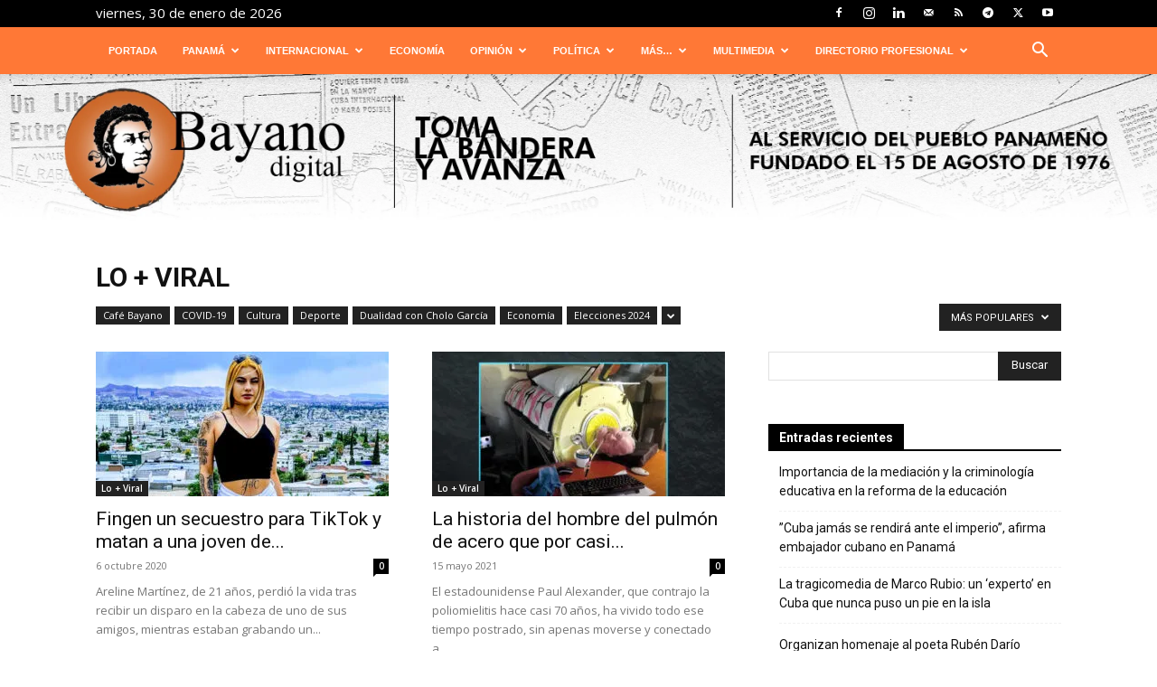

--- FILE ---
content_type: text/html; charset=UTF-8
request_url: https://bayanodigital.com/category/lo-viral/?filter_by=popular
body_size: 22426
content:
<!doctype html >
<!--[if IE 8]>    <html class="ie8" lang="en"> <![endif]-->
<!--[if IE 9]>    <html class="ie9" lang="en"> <![endif]-->
<!--[if gt IE 8]><!--> <html lang="es"> <!--<![endif]-->
<head>
    
    <meta charset="UTF-8" />
    <meta name="viewport" content="width=device-width, initial-scale=1.0">
    <link rel="pingback" href="https://bayanodigital.com/xmlrpc.php" />
    <title>Lo + Viral &#8211; Bayano digital</title>
<link rel="icon" type="image/png" href="https://bayanodigital.com/wp-content/uploads/2024/02/logo-bayano-2023.jpg"><link rel="apple-touch-icon" sizes="76x76" href="https://bayanodigital.com/wp-content/uploads/2024/02/logo-bayano-2023.jpg"/><link rel="apple-touch-icon" sizes="120x120" href="https://bayanodigital.com/wp-content/uploads/2024/02/logo-bayano-2023.jpg"/><link rel="apple-touch-icon" sizes="152x152" href="https://bayanodigital.com/wp-content/uploads/2024/02/logo-bayano-2023.jpg"/><link rel="apple-touch-icon" sizes="114x114" href="https://bayanodigital.com/wp-content/uploads/2024/02/logo-bayano-2023.jpg"/><link rel="apple-touch-icon" sizes="144x144" href="https://bayanodigital.com/wp-content/uploads/2024/02/logo-bayano-2023.jpg"/><link rel='dns-prefetch' href='//fonts.googleapis.com' />
<link rel="alternate" type="application/rss+xml" title="Bayano digital &raquo; Feed" href="https://bayanodigital.com/feed/" />
<link rel="alternate" type="application/rss+xml" title="Bayano digital &raquo; Feed de los comentarios" href="https://bayanodigital.com/comments/feed/" />
<link rel="alternate" type="application/rss+xml" title="Bayano digital &raquo; Categoría Lo + Viral del feed" href="https://bayanodigital.com/category/lo-viral/feed/" />
<style id='wp-img-auto-sizes-contain-inline-css' type='text/css'>
img:is([sizes=auto i],[sizes^="auto," i]){contain-intrinsic-size:3000px 1500px}
/*# sourceURL=wp-img-auto-sizes-contain-inline-css */
</style>

<style id='wp-emoji-styles-inline-css' type='text/css'>

	img.wp-smiley, img.emoji {
		display: inline !important;
		border: none !important;
		box-shadow: none !important;
		height: 1em !important;
		width: 1em !important;
		margin: 0 0.07em !important;
		vertical-align: -0.1em !important;
		background: none !important;
		padding: 0 !important;
	}
/*# sourceURL=wp-emoji-styles-inline-css */
</style>
<style id='classic-theme-styles-inline-css' type='text/css'>
/*! This file is auto-generated */
.wp-block-button__link{color:#fff;background-color:#32373c;border-radius:9999px;box-shadow:none;text-decoration:none;padding:calc(.667em + 2px) calc(1.333em + 2px);font-size:1.125em}.wp-block-file__button{background:#32373c;color:#fff;text-decoration:none}
/*# sourceURL=/wp-includes/css/classic-themes.min.css */
</style>
<link rel='stylesheet' id='woocommerce-layout-css' href='https://bayanodigital.com/wp-content/plugins/woocommerce/assets/css/woocommerce-layout.css?ver=10.4.3' type='text/css' media='all' />
<link rel='stylesheet' id='woocommerce-smallscreen-css' href='https://bayanodigital.com/wp-content/plugins/woocommerce/assets/css/woocommerce-smallscreen.css?ver=10.4.3' type='text/css' media='only screen and (max-width: 768px)' />
<link rel='stylesheet' id='woocommerce-general-css' href='https://bayanodigital.com/wp-content/plugins/woocommerce/assets/css/woocommerce.css?ver=10.4.3' type='text/css' media='all' />
<style id='woocommerce-inline-inline-css' type='text/css'>
.woocommerce form .form-row .required { visibility: visible; }
/*# sourceURL=woocommerce-inline-inline-css */
</style>
<link rel='stylesheet' id='wpbaw-public-style-css' href='https://bayanodigital.com/wp-content/plugins/wp-blog-and-widgets/assets/css/wpbaw-public.css?ver=2.6.6' type='text/css' media='all' />
<link rel='stylesheet' id='td-plugin-multi-purpose-css' href='https://bayanodigital.com/wp-content/plugins/td-composer/td-multi-purpose/style.css?ver=9c5a7338c90cbd82cb580e34cffb127f' type='text/css' media='all' />
<link rel='stylesheet' id='google-fonts-style-css' href='https://fonts.googleapis.com/css?family=Open+Sans%3A400%2C600%2C700%7CRoboto%3A400%2C600%2C700&#038;display=swap&#038;ver=12.7.4' type='text/css' media='all' />
<link rel='stylesheet' id='td-theme-css' href='https://bayanodigital.com/wp-content/themes/Newspaper/style.css?ver=12.7.4' type='text/css' media='all' />
<style id='td-theme-inline-css' type='text/css'>@media (max-width:767px){.td-header-desktop-wrap{display:none}}@media (min-width:767px){.td-header-mobile-wrap{display:none}}</style>
<link rel='stylesheet' id='td-theme-woo-css' href='https://bayanodigital.com/wp-content/themes/Newspaper/style-woocommerce.css?ver=12.7.4' type='text/css' media='all' />
<link rel='stylesheet' id='td-legacy-framework-front-style-css' href='https://bayanodigital.com/wp-content/plugins/td-composer/legacy/Newspaper/assets/css/td_legacy_main.css?ver=9c5a7338c90cbd82cb580e34cffb127f' type='text/css' media='all' />
<link rel='stylesheet' id='td-legacy-framework-woo-style-css' href='https://bayanodigital.com/wp-content/plugins/td-composer/legacy/Newspaper/assets/css/td_legacy_woocommerce.css?ver=737dea5a4f3d5447b5c59739c00a5c82' type='text/css' media='all' />
<link rel='stylesheet' id='td-standard-pack-framework-front-style-css' href='https://bayanodigital.com/wp-content/plugins/td-standard-pack/Newspaper/assets/css/td_standard_pack_main.css?ver=1314111a2e147bac488ccdd97e4704ff' type='text/css' media='all' />
<script type="text/javascript" src="https://bayanodigital.com/wp-includes/js/jquery/jquery.min.js?ver=3.7.1" id="jquery-core-js"></script>
<script type="text/javascript" src="https://bayanodigital.com/wp-includes/js/jquery/jquery-migrate.min.js?ver=3.4.1" id="jquery-migrate-js"></script>
<script type="text/javascript" src="https://bayanodigital.com/wp-content/plugins/woocommerce/assets/js/jquery-blockui/jquery.blockUI.min.js?ver=2.7.0-wc.10.4.3" id="wc-jquery-blockui-js" defer="defer" data-wp-strategy="defer"></script>
<script type="text/javascript" id="wc-add-to-cart-js-extra">
/* <![CDATA[ */
var wc_add_to_cart_params = {"ajax_url":"/wp-admin/admin-ajax.php","wc_ajax_url":"/?wc-ajax=%%endpoint%%","i18n_view_cart":"Ver carrito","cart_url":"https://bayanodigital.com/carro-de-compra/","is_cart":"","cart_redirect_after_add":"yes"};
//# sourceURL=wc-add-to-cart-js-extra
/* ]]> */
</script>
<script type="text/javascript" src="https://bayanodigital.com/wp-content/plugins/woocommerce/assets/js/frontend/add-to-cart.min.js?ver=10.4.3" id="wc-add-to-cart-js" defer="defer" data-wp-strategy="defer"></script>
<script type="text/javascript" src="https://bayanodigital.com/wp-content/plugins/woocommerce/assets/js/js-cookie/js.cookie.min.js?ver=2.1.4-wc.10.4.3" id="wc-js-cookie-js" defer="defer" data-wp-strategy="defer"></script>
<script type="text/javascript" id="woocommerce-js-extra">
/* <![CDATA[ */
var woocommerce_params = {"ajax_url":"/wp-admin/admin-ajax.php","wc_ajax_url":"/?wc-ajax=%%endpoint%%","i18n_password_show":"Mostrar contrase\u00f1a","i18n_password_hide":"Ocultar contrase\u00f1a"};
//# sourceURL=woocommerce-js-extra
/* ]]> */
</script>
<script type="text/javascript" src="https://bayanodigital.com/wp-content/plugins/woocommerce/assets/js/frontend/woocommerce.min.js?ver=10.4.3" id="woocommerce-js" defer="defer" data-wp-strategy="defer"></script>
<link rel="https://api.w.org/" href="https://bayanodigital.com/wp-json/" /><link rel="alternate" title="JSON" type="application/json" href="https://bayanodigital.com/wp-json/wp/v2/categories/161" /><link rel="EditURI" type="application/rsd+xml" title="RSD" href="https://bayanodigital.com/xmlrpc.php?rsd" />

	<noscript><style>.woocommerce-product-gallery{ opacity: 1 !important; }</style></noscript>
	
<!-- JS generated by theme -->

<script type="text/javascript" id="td-generated-header-js">
    
    

	    var tdBlocksArray = []; //here we store all the items for the current page

	    // td_block class - each ajax block uses a object of this class for requests
	    function tdBlock() {
		    this.id = '';
		    this.block_type = 1; //block type id (1-234 etc)
		    this.atts = '';
		    this.td_column_number = '';
		    this.td_current_page = 1; //
		    this.post_count = 0; //from wp
		    this.found_posts = 0; //from wp
		    this.max_num_pages = 0; //from wp
		    this.td_filter_value = ''; //current live filter value
		    this.is_ajax_running = false;
		    this.td_user_action = ''; // load more or infinite loader (used by the animation)
		    this.header_color = '';
		    this.ajax_pagination_infinite_stop = ''; //show load more at page x
	    }

        // td_js_generator - mini detector
        ( function () {
            var htmlTag = document.getElementsByTagName("html")[0];

	        if ( navigator.userAgent.indexOf("MSIE 10.0") > -1 ) {
                htmlTag.className += ' ie10';
            }

            if ( !!navigator.userAgent.match(/Trident.*rv\:11\./) ) {
                htmlTag.className += ' ie11';
            }

	        if ( navigator.userAgent.indexOf("Edge") > -1 ) {
                htmlTag.className += ' ieEdge';
            }

            if ( /(iPad|iPhone|iPod)/g.test(navigator.userAgent) ) {
                htmlTag.className += ' td-md-is-ios';
            }

            var user_agent = navigator.userAgent.toLowerCase();
            if ( user_agent.indexOf("android") > -1 ) {
                htmlTag.className += ' td-md-is-android';
            }

            if ( -1 !== navigator.userAgent.indexOf('Mac OS X')  ) {
                htmlTag.className += ' td-md-is-os-x';
            }

            if ( /chrom(e|ium)/.test(navigator.userAgent.toLowerCase()) ) {
               htmlTag.className += ' td-md-is-chrome';
            }

            if ( -1 !== navigator.userAgent.indexOf('Firefox') ) {
                htmlTag.className += ' td-md-is-firefox';
            }

            if ( -1 !== navigator.userAgent.indexOf('Safari') && -1 === navigator.userAgent.indexOf('Chrome') ) {
                htmlTag.className += ' td-md-is-safari';
            }

            if( -1 !== navigator.userAgent.indexOf('IEMobile') ){
                htmlTag.className += ' td-md-is-iemobile';
            }

        })();

        var tdLocalCache = {};

        ( function () {
            "use strict";

            tdLocalCache = {
                data: {},
                remove: function (resource_id) {
                    delete tdLocalCache.data[resource_id];
                },
                exist: function (resource_id) {
                    return tdLocalCache.data.hasOwnProperty(resource_id) && tdLocalCache.data[resource_id] !== null;
                },
                get: function (resource_id) {
                    return tdLocalCache.data[resource_id];
                },
                set: function (resource_id, cachedData) {
                    tdLocalCache.remove(resource_id);
                    tdLocalCache.data[resource_id] = cachedData;
                }
            };
        })();

    
    
var td_viewport_interval_list=[{"limitBottom":767,"sidebarWidth":228},{"limitBottom":1018,"sidebarWidth":300},{"limitBottom":1140,"sidebarWidth":324}];
var td_animation_stack_effect="type1";
var tds_animation_stack=true;
var td_animation_stack_specific_selectors=".entry-thumb, img[class*=\"wp-image-\"], a.td-sml-link-to-image > img, .td-lazy-img";
var td_animation_stack_general_selectors=".td-animation-stack .entry-thumb, .post .entry-thumb, .post img[class*=\"wp-image-\"], .post a.td-sml-link-to-image > img, .td-animation-stack .td-lazy-img";
var tdc_is_installed="yes";
var tdc_domain_active=false;
var td_ajax_url="https:\/\/bayanodigital.com\/wp-admin\/admin-ajax.php?td_theme_name=Newspaper&v=12.7.4";
var td_get_template_directory_uri="https:\/\/bayanodigital.com\/wp-content\/plugins\/td-composer\/legacy\/common";
var tds_snap_menu="snap";
var tds_logo_on_sticky="";
var tds_header_style="11";
var td_please_wait="Por favor espera...";
var td_email_user_pass_incorrect="Usuario o contrase\u00f1a incorrecta!";
var td_email_user_incorrect="Correo electr\u00f3nico o nombre de usuario incorrecto!";
var td_email_incorrect="Email incorrecto!";
var td_user_incorrect="Username incorrect!";
var td_email_user_empty="Email or username empty!";
var td_pass_empty="Pass empty!";
var td_pass_pattern_incorrect="Invalid Pass Pattern!";
var td_retype_pass_incorrect="Retyped Pass incorrect!";
var tds_more_articles_on_post_enable="";
var tds_more_articles_on_post_time_to_wait="";
var tds_more_articles_on_post_pages_distance_from_top=0;
var tds_captcha="";
var tds_theme_color_site_wide="#d30000";
var tds_smart_sidebar="";
var tdThemeName="Newspaper";
var tdThemeNameWl="Newspaper";
var td_magnific_popup_translation_tPrev="Anterior (tecla de flecha izquierda)";
var td_magnific_popup_translation_tNext="Siguiente (tecla de flecha derecha)";
var td_magnific_popup_translation_tCounter="%curr% de %total%";
var td_magnific_popup_translation_ajax_tError="El contenido de %url% no pudo cargarse.";
var td_magnific_popup_translation_image_tError="La imagen #%curr% no pudo cargarse.";
var tdBlockNonce="9ec0a25911";
var tdMobileMenu="enabled";
var tdMobileSearch="enabled";
var tdDateNamesI18n={"month_names":["enero","febrero","marzo","abril","mayo","junio","julio","agosto","septiembre","octubre","noviembre","diciembre"],"month_names_short":["Ene","Feb","Mar","Abr","May","Jun","Jul","Ago","Sep","Oct","Nov","Dic"],"day_names":["domingo","lunes","martes","mi\u00e9rcoles","jueves","viernes","s\u00e1bado"],"day_names_short":["Dom","Lun","Mar","Mi\u00e9","Jue","Vie","S\u00e1b"]};
var tdb_modal_confirm="Ahorrar";
var tdb_modal_cancel="Cancelar";
var tdb_modal_confirm_alt="S\u00ed";
var tdb_modal_cancel_alt="No";
var td_deploy_mode="deploy";
var td_ad_background_click_link="";
var td_ad_background_click_target="";
</script>


<!-- Header style compiled by theme -->

<style>ul.sf-menu>.menu-item>a{font-family:Trebuchet,Tahoma,Arial,sans-serif;font-size:11px}.td-scroll-up{position:fixed;bottom:4px;right:5px;cursor:pointer;z-index:9999}.ie9 .td-scroll-up{bottom:-70px}.ie9 .td-scroll-up-visible{bottom:5px}@media (max-width:767px){.td-scroll-up.td-hide-scroll-up-on-mob{display:none!important}}.td-scroll-up{display:none;width:40px;height:40px;background-color:var(--td_theme_color,#4db2ec);transform:translate3d(0,70px,0);transition:transform 0.4s cubic-bezier(.55,0,.1,1) 0s}.td-js-loaded .td-scroll-up{display:block!important}.td-scroll-up .td-icon-menu-up{position:relative;color:#fff;font-size:20px;display:block;text-align:center;width:40px;top:7px}.td-scroll-up-visible{transform:translate3d(0,0,0)}.td-md-is-android .td-scroll-up .td-icon-menu-up{padding-top:1px}:root{--td_excl_label:'EXCLUSIVO';--td_theme_color:#d30000;--td_slider_text:rgba(211,0,0,0.7);--td_header_color:#000000;--td_text_header_color:#ffffff}.td-header-style-12 .td-header-menu-wrap-full,.td-header-style-12 .td-affix,.td-grid-style-1.td-hover-1 .td-big-grid-post:hover .td-post-category,.td-grid-style-5.td-hover-1 .td-big-grid-post:hover .td-post-category,.td_category_template_3 .td-current-sub-category,.td_category_template_8 .td-category-header .td-category a.td-current-sub-category,.td_category_template_4 .td-category-siblings .td-category a:hover,.td_block_big_grid_9.td-grid-style-1 .td-post-category,.td_block_big_grid_9.td-grid-style-5 .td-post-category,.td-grid-style-6.td-hover-1 .td-module-thumb:after,.tdm-menu-active-style5 .td-header-menu-wrap .sf-menu>.current-menu-item>a,.tdm-menu-active-style5 .td-header-menu-wrap .sf-menu>.current-menu-ancestor>a,.tdm-menu-active-style5 .td-header-menu-wrap .sf-menu>.current-category-ancestor>a,.tdm-menu-active-style5 .td-header-menu-wrap .sf-menu>li>a:hover,.tdm-menu-active-style5 .td-header-menu-wrap .sf-menu>.sfHover>a{background-color:#d30000}.td_mega_menu_sub_cats .cur-sub-cat,.td-mega-span h3 a:hover,.td_mod_mega_menu:hover .entry-title a,.header-search-wrap .result-msg a:hover,.td-header-top-menu .td-drop-down-search .td_module_wrap:hover .entry-title a,.td-header-top-menu .td-icon-search:hover,.td-header-wrap .result-msg a:hover,.top-header-menu li a:hover,.top-header-menu .current-menu-item>a,.top-header-menu .current-menu-ancestor>a,.top-header-menu .current-category-ancestor>a,.td-social-icon-wrap>a:hover,.td-header-sp-top-widget .td-social-icon-wrap a:hover,.td_mod_related_posts:hover h3>a,.td-post-template-11 .td-related-title .td-related-left:hover,.td-post-template-11 .td-related-title .td-related-right:hover,.td-post-template-11 .td-related-title .td-cur-simple-item,.td-post-template-11 .td_block_related_posts .td-next-prev-wrap a:hover,.td-category-header .td-pulldown-category-filter-link:hover,.td-category-siblings .td-subcat-dropdown a:hover,.td-category-siblings .td-subcat-dropdown a.td-current-sub-category,.footer-text-wrap .footer-email-wrap a,.footer-social-wrap a:hover,.td_module_17 .td-read-more a:hover,.td_module_18 .td-read-more a:hover,.td_module_19 .td-post-author-name a:hover,.td-pulldown-syle-2 .td-subcat-dropdown:hover .td-subcat-more span,.td-pulldown-syle-2 .td-subcat-dropdown:hover .td-subcat-more i,.td-pulldown-syle-3 .td-subcat-dropdown:hover .td-subcat-more span,.td-pulldown-syle-3 .td-subcat-dropdown:hover .td-subcat-more i,.tdm-menu-active-style3 .tdm-header.td-header-wrap .sf-menu>.current-category-ancestor>a,.tdm-menu-active-style3 .tdm-header.td-header-wrap .sf-menu>.current-menu-ancestor>a,.tdm-menu-active-style3 .tdm-header.td-header-wrap .sf-menu>.current-menu-item>a,.tdm-menu-active-style3 .tdm-header.td-header-wrap .sf-menu>.sfHover>a,.tdm-menu-active-style3 .tdm-header.td-header-wrap .sf-menu>li>a:hover{color:#d30000}.td-mega-menu-page .wpb_content_element ul li a:hover,.td-theme-wrap .td-aj-search-results .td_module_wrap:hover .entry-title a,.td-theme-wrap .header-search-wrap .result-msg a:hover{color:#d30000!important}.td_category_template_8 .td-category-header .td-category a.td-current-sub-category,.td_category_template_4 .td-category-siblings .td-category a:hover,.tdm-menu-active-style4 .tdm-header .sf-menu>.current-menu-item>a,.tdm-menu-active-style4 .tdm-header .sf-menu>.current-menu-ancestor>a,.tdm-menu-active-style4 .tdm-header .sf-menu>.current-category-ancestor>a,.tdm-menu-active-style4 .tdm-header .sf-menu>li>a:hover,.tdm-menu-active-style4 .tdm-header .sf-menu>.sfHover>a{border-color:#d30000}.td-header-wrap .td-header-top-menu-full,.td-header-wrap .top-header-menu .sub-menu,.tdm-header-style-1.td-header-wrap .td-header-top-menu-full,.tdm-header-style-1.td-header-wrap .top-header-menu .sub-menu,.tdm-header-style-2.td-header-wrap .td-header-top-menu-full,.tdm-header-style-2.td-header-wrap .top-header-menu .sub-menu,.tdm-header-style-3.td-header-wrap .td-header-top-menu-full,.tdm-header-style-3.td-header-wrap .top-header-menu .sub-menu{background-color:#000000}.td-header-style-8 .td-header-top-menu-full{background-color:transparent}.td-header-style-8 .td-header-top-menu-full .td-header-top-menu{background-color:#000000;padding-left:15px;padding-right:15px}.td-header-wrap .td-header-top-menu-full .td-header-top-menu,.td-header-wrap .td-header-top-menu-full{border-bottom:none}.td-header-top-menu,.td-header-top-menu a,.td-header-wrap .td-header-top-menu-full .td-header-top-menu,.td-header-wrap .td-header-top-menu-full a,.td-header-style-8 .td-header-top-menu,.td-header-style-8 .td-header-top-menu a,.td-header-top-menu .td-drop-down-search .entry-title a{color:#ffffff}.top-header-menu .current-menu-item>a,.top-header-menu .current-menu-ancestor>a,.top-header-menu .current-category-ancestor>a,.top-header-menu li a:hover,.td-header-sp-top-widget .td-icon-search:hover{color:#dd3333}.td-header-wrap .td-header-sp-top-widget .td-icon-font,.td-header-style-7 .td-header-top-menu .td-social-icon-wrap .td-icon-font{color:#ffffff}.td-header-wrap .td-header-sp-top-widget i.td-icon-font:hover{color:#729abf}.td-header-wrap .td-header-menu-wrap-full,.td-header-menu-wrap.td-affix,.td-header-style-3 .td-header-main-menu,.td-header-style-3 .td-affix .td-header-main-menu,.td-header-style-4 .td-header-main-menu,.td-header-style-4 .td-affix .td-header-main-menu,.td-header-style-8 .td-header-menu-wrap.td-affix,.td-header-style-8 .td-header-top-menu-full{background-color:rgba(255,84,0,0.79)}.td-boxed-layout .td-header-style-3 .td-header-menu-wrap,.td-boxed-layout .td-header-style-4 .td-header-menu-wrap,.td-header-style-3 .td_stretch_content .td-header-menu-wrap,.td-header-style-4 .td_stretch_content .td-header-menu-wrap{background-color:rgba(255,84,0,0.79)!important}@media (min-width:1019px){.td-header-style-1 .td-header-sp-recs,.td-header-style-1 .td-header-sp-logo{margin-bottom:28px}}@media (min-width:768px) and (max-width:1018px){.td-header-style-1 .td-header-sp-recs,.td-header-style-1 .td-header-sp-logo{margin-bottom:14px}}.td-header-style-7 .td-header-top-menu{border-bottom:none}.sf-menu>.current-menu-item>a:after,.sf-menu>.current-menu-ancestor>a:after,.sf-menu>.current-category-ancestor>a:after,.sf-menu>li:hover>a:after,.sf-menu>.sfHover>a:after,.td_block_mega_menu .td-next-prev-wrap a:hover,.td-mega-span .td-post-category:hover,.td-header-wrap .black-menu .sf-menu>li>a:hover,.td-header-wrap .black-menu .sf-menu>.current-menu-ancestor>a,.td-header-wrap .black-menu .sf-menu>.sfHover>a,.td-header-wrap .black-menu .sf-menu>.current-menu-item>a,.td-header-wrap .black-menu .sf-menu>.current-menu-ancestor>a,.td-header-wrap .black-menu .sf-menu>.current-category-ancestor>a,.tdm-menu-active-style5 .tdm-header .td-header-menu-wrap .sf-menu>.current-menu-item>a,.tdm-menu-active-style5 .tdm-header .td-header-menu-wrap .sf-menu>.current-menu-ancestor>a,.tdm-menu-active-style5 .tdm-header .td-header-menu-wrap .sf-menu>.current-category-ancestor>a,.tdm-menu-active-style5 .tdm-header .td-header-menu-wrap .sf-menu>li>a:hover,.tdm-menu-active-style5 .tdm-header .td-header-menu-wrap .sf-menu>.sfHover>a{background-color:rgba(255,93,0,0.8)}.td_block_mega_menu .td-next-prev-wrap a:hover,.tdm-menu-active-style4 .tdm-header .sf-menu>.current-menu-item>a,.tdm-menu-active-style4 .tdm-header .sf-menu>.current-menu-ancestor>a,.tdm-menu-active-style4 .tdm-header .sf-menu>.current-category-ancestor>a,.tdm-menu-active-style4 .tdm-header .sf-menu>li>a:hover,.tdm-menu-active-style4 .tdm-header .sf-menu>.sfHover>a{border-color:rgba(255,93,0,0.8)}.header-search-wrap .td-drop-down-search:before{border-color:transparent transparent rgba(255,93,0,0.8) transparent}.td_mega_menu_sub_cats .cur-sub-cat,.td_mod_mega_menu:hover .entry-title a,.td-theme-wrap .sf-menu ul .td-menu-item>a:hover,.td-theme-wrap .sf-menu ul .sfHover>a,.td-theme-wrap .sf-menu ul .current-menu-ancestor>a,.td-theme-wrap .sf-menu ul .current-category-ancestor>a,.td-theme-wrap .sf-menu ul .current-menu-item>a,.tdm-menu-active-style3 .tdm-header.td-header-wrap .sf-menu>.current-menu-item>a,.tdm-menu-active-style3 .tdm-header.td-header-wrap .sf-menu>.current-menu-ancestor>a,.tdm-menu-active-style3 .tdm-header.td-header-wrap .sf-menu>.current-category-ancestor>a,.tdm-menu-active-style3 .tdm-header.td-header-wrap .sf-menu>li>a:hover,.tdm-menu-active-style3 .tdm-header.td-header-wrap .sf-menu>.sfHover>a{color:rgba(255,93,0,0.8)}.td-header-wrap .td-header-menu-wrap .sf-menu>li>a,.td-header-wrap .td-header-menu-social .td-social-icon-wrap a,.td-header-style-4 .td-header-menu-social .td-social-icon-wrap i,.td-header-style-5 .td-header-menu-social .td-social-icon-wrap i,.td-header-style-6 .td-header-menu-social .td-social-icon-wrap i,.td-header-style-12 .td-header-menu-social .td-social-icon-wrap i,.td-header-wrap .header-search-wrap #td-header-search-button .td-icon-search{color:#ffffff}.td-header-wrap .td-header-menu-social+.td-search-wrapper #td-header-search-button:before{background-color:#ffffff}ul.sf-menu>.td-menu-item>a,.td-theme-wrap .td-header-menu-social{font-family:Trebuchet,Tahoma,Arial,sans-serif;font-size:11px}.td-banner-wrap-full,.td-header-style-11 .td-logo-wrap-full{background-color:#ffffff}.td-header-style-11 .td-logo-wrap-full{border-bottom:0}@media (min-width:1019px){.td-header-style-2 .td-header-sp-recs,.td-header-style-5 .td-a-rec-id-header>div,.td-header-style-5 .td-g-rec-id-header>.adsbygoogle,.td-header-style-6 .td-a-rec-id-header>div,.td-header-style-6 .td-g-rec-id-header>.adsbygoogle,.td-header-style-7 .td-a-rec-id-header>div,.td-header-style-7 .td-g-rec-id-header>.adsbygoogle,.td-header-style-8 .td-a-rec-id-header>div,.td-header-style-8 .td-g-rec-id-header>.adsbygoogle,.td-header-style-12 .td-a-rec-id-header>div,.td-header-style-12 .td-g-rec-id-header>.adsbygoogle{margin-bottom:24px!important}}@media (min-width:768px) and (max-width:1018px){.td-header-style-2 .td-header-sp-recs,.td-header-style-5 .td-a-rec-id-header>div,.td-header-style-5 .td-g-rec-id-header>.adsbygoogle,.td-header-style-6 .td-a-rec-id-header>div,.td-header-style-6 .td-g-rec-id-header>.adsbygoogle,.td-header-style-7 .td-a-rec-id-header>div,.td-header-style-7 .td-g-rec-id-header>.adsbygoogle,.td-header-style-8 .td-a-rec-id-header>div,.td-header-style-8 .td-g-rec-id-header>.adsbygoogle,.td-header-style-12 .td-a-rec-id-header>div,.td-header-style-12 .td-g-rec-id-header>.adsbygoogle{margin-bottom:14px!important}}.td-footer-wrapper,.td-footer-wrapper .td_block_template_7 .td-block-title>*,.td-footer-wrapper .td_block_template_17 .td-block-title,.td-footer-wrapper .td-block-title-wrap .td-wrapper-pulldown-filter{background-color:#ffffff}.td-footer-wrapper,.td-footer-wrapper a,.td-footer-wrapper .block-title a,.td-footer-wrapper .block-title span,.td-footer-wrapper .block-title label,.td-footer-wrapper .td-excerpt,.td-footer-wrapper .td-post-author-name span,.td-footer-wrapper .td-post-date,.td-footer-wrapper .td-social-style3 .td_social_type a,.td-footer-wrapper .td-social-style3,.td-footer-wrapper .td-social-style4 .td_social_type a,.td-footer-wrapper .td-social-style4,.td-footer-wrapper .td-social-style9,.td-footer-wrapper .td-social-style10,.td-footer-wrapper .td-social-style2 .td_social_type a,.td-footer-wrapper .td-social-style8 .td_social_type a,.td-footer-wrapper .td-social-style2 .td_social_type,.td-footer-wrapper .td-social-style8 .td_social_type,.td-footer-template-13 .td-social-name,.td-footer-wrapper .td_block_template_7 .td-block-title>*{color:#424242}.td-footer-wrapper .widget_calendar th,.td-footer-wrapper .widget_calendar td,.td-footer-wrapper .td-social-style2 .td_social_type .td-social-box,.td-footer-wrapper .td-social-style8 .td_social_type .td-social-box,.td-social-style-2 .td-icon-font:after{border-color:#424242}.td-footer-wrapper .td-module-comments a,.td-footer-wrapper .td-post-category,.td-footer-wrapper .td-slide-meta .td-post-author-name span,.td-footer-wrapper .td-slide-meta .td-post-date{color:#fff}.td-footer-bottom-full .td-container::before{background-color:rgba(66,66,66,0.1)}.td-footer-wrapper .footer-social-wrap .td-icon-font{color:#ff671c}.block-title>span,.block-title>a,.widgettitle,body .td-trending-now-title,.wpb_tabs li a,.vc_tta-container .vc_tta-color-grey.vc_tta-tabs-position-top.vc_tta-style-classic .vc_tta-tabs-container .vc_tta-tab>a,.td-theme-wrap .td-related-title a,.woocommerce div.product .woocommerce-tabs ul.tabs li a,.woocommerce .product .products h2:not(.woocommerce-loop-product__title),.td-theme-wrap .td-block-title{font-weight:bold}.top-header-menu>li>a,.td-weather-top-widget .td-weather-now .td-big-degrees,.td-weather-top-widget .td-weather-header .td-weather-city,.td-header-sp-top-menu .td_data_time{font-size:15px}.top-header-menu .menu-item-has-children li a{font-size:20px}.td-post-template-default .td-post-sub-title,.td-post-template-1 .td-post-sub-title,.td-post-template-4 .td-post-sub-title,.td-post-template-5 .td-post-sub-title,.td-post-template-9 .td-post-sub-title,.td-post-template-10 .td-post-sub-title,.td-post-template-11 .td-post-sub-title{font-weight:bold}.td-post-template-2 .td-post-sub-title,.td-post-template-3 .td-post-sub-title,.td-post-template-6 .td-post-sub-title,.td-post-template-7 .td-post-sub-title,.td-post-template-8 .td-post-sub-title{font-weight:bold}ul.sf-menu>.menu-item>a{font-family:Trebuchet,Tahoma,Arial,sans-serif;font-size:11px}.td-scroll-up{position:fixed;bottom:4px;right:5px;cursor:pointer;z-index:9999}.ie9 .td-scroll-up{bottom:-70px}.ie9 .td-scroll-up-visible{bottom:5px}@media (max-width:767px){.td-scroll-up.td-hide-scroll-up-on-mob{display:none!important}}.td-scroll-up{display:none;width:40px;height:40px;background-color:var(--td_theme_color,#4db2ec);transform:translate3d(0,70px,0);transition:transform 0.4s cubic-bezier(.55,0,.1,1) 0s}.td-js-loaded .td-scroll-up{display:block!important}.td-scroll-up .td-icon-menu-up{position:relative;color:#fff;font-size:20px;display:block;text-align:center;width:40px;top:7px}.td-scroll-up-visible{transform:translate3d(0,0,0)}.td-md-is-android .td-scroll-up .td-icon-menu-up{padding-top:1px}:root{--td_excl_label:'EXCLUSIVO';--td_theme_color:#d30000;--td_slider_text:rgba(211,0,0,0.7);--td_header_color:#000000;--td_text_header_color:#ffffff}.td-header-style-12 .td-header-menu-wrap-full,.td-header-style-12 .td-affix,.td-grid-style-1.td-hover-1 .td-big-grid-post:hover .td-post-category,.td-grid-style-5.td-hover-1 .td-big-grid-post:hover .td-post-category,.td_category_template_3 .td-current-sub-category,.td_category_template_8 .td-category-header .td-category a.td-current-sub-category,.td_category_template_4 .td-category-siblings .td-category a:hover,.td_block_big_grid_9.td-grid-style-1 .td-post-category,.td_block_big_grid_9.td-grid-style-5 .td-post-category,.td-grid-style-6.td-hover-1 .td-module-thumb:after,.tdm-menu-active-style5 .td-header-menu-wrap .sf-menu>.current-menu-item>a,.tdm-menu-active-style5 .td-header-menu-wrap .sf-menu>.current-menu-ancestor>a,.tdm-menu-active-style5 .td-header-menu-wrap .sf-menu>.current-category-ancestor>a,.tdm-menu-active-style5 .td-header-menu-wrap .sf-menu>li>a:hover,.tdm-menu-active-style5 .td-header-menu-wrap .sf-menu>.sfHover>a{background-color:#d30000}.td_mega_menu_sub_cats .cur-sub-cat,.td-mega-span h3 a:hover,.td_mod_mega_menu:hover .entry-title a,.header-search-wrap .result-msg a:hover,.td-header-top-menu .td-drop-down-search .td_module_wrap:hover .entry-title a,.td-header-top-menu .td-icon-search:hover,.td-header-wrap .result-msg a:hover,.top-header-menu li a:hover,.top-header-menu .current-menu-item>a,.top-header-menu .current-menu-ancestor>a,.top-header-menu .current-category-ancestor>a,.td-social-icon-wrap>a:hover,.td-header-sp-top-widget .td-social-icon-wrap a:hover,.td_mod_related_posts:hover h3>a,.td-post-template-11 .td-related-title .td-related-left:hover,.td-post-template-11 .td-related-title .td-related-right:hover,.td-post-template-11 .td-related-title .td-cur-simple-item,.td-post-template-11 .td_block_related_posts .td-next-prev-wrap a:hover,.td-category-header .td-pulldown-category-filter-link:hover,.td-category-siblings .td-subcat-dropdown a:hover,.td-category-siblings .td-subcat-dropdown a.td-current-sub-category,.footer-text-wrap .footer-email-wrap a,.footer-social-wrap a:hover,.td_module_17 .td-read-more a:hover,.td_module_18 .td-read-more a:hover,.td_module_19 .td-post-author-name a:hover,.td-pulldown-syle-2 .td-subcat-dropdown:hover .td-subcat-more span,.td-pulldown-syle-2 .td-subcat-dropdown:hover .td-subcat-more i,.td-pulldown-syle-3 .td-subcat-dropdown:hover .td-subcat-more span,.td-pulldown-syle-3 .td-subcat-dropdown:hover .td-subcat-more i,.tdm-menu-active-style3 .tdm-header.td-header-wrap .sf-menu>.current-category-ancestor>a,.tdm-menu-active-style3 .tdm-header.td-header-wrap .sf-menu>.current-menu-ancestor>a,.tdm-menu-active-style3 .tdm-header.td-header-wrap .sf-menu>.current-menu-item>a,.tdm-menu-active-style3 .tdm-header.td-header-wrap .sf-menu>.sfHover>a,.tdm-menu-active-style3 .tdm-header.td-header-wrap .sf-menu>li>a:hover{color:#d30000}.td-mega-menu-page .wpb_content_element ul li a:hover,.td-theme-wrap .td-aj-search-results .td_module_wrap:hover .entry-title a,.td-theme-wrap .header-search-wrap .result-msg a:hover{color:#d30000!important}.td_category_template_8 .td-category-header .td-category a.td-current-sub-category,.td_category_template_4 .td-category-siblings .td-category a:hover,.tdm-menu-active-style4 .tdm-header .sf-menu>.current-menu-item>a,.tdm-menu-active-style4 .tdm-header .sf-menu>.current-menu-ancestor>a,.tdm-menu-active-style4 .tdm-header .sf-menu>.current-category-ancestor>a,.tdm-menu-active-style4 .tdm-header .sf-menu>li>a:hover,.tdm-menu-active-style4 .tdm-header .sf-menu>.sfHover>a{border-color:#d30000}.td-header-wrap .td-header-top-menu-full,.td-header-wrap .top-header-menu .sub-menu,.tdm-header-style-1.td-header-wrap .td-header-top-menu-full,.tdm-header-style-1.td-header-wrap .top-header-menu .sub-menu,.tdm-header-style-2.td-header-wrap .td-header-top-menu-full,.tdm-header-style-2.td-header-wrap .top-header-menu .sub-menu,.tdm-header-style-3.td-header-wrap .td-header-top-menu-full,.tdm-header-style-3.td-header-wrap .top-header-menu .sub-menu{background-color:#000000}.td-header-style-8 .td-header-top-menu-full{background-color:transparent}.td-header-style-8 .td-header-top-menu-full .td-header-top-menu{background-color:#000000;padding-left:15px;padding-right:15px}.td-header-wrap .td-header-top-menu-full .td-header-top-menu,.td-header-wrap .td-header-top-menu-full{border-bottom:none}.td-header-top-menu,.td-header-top-menu a,.td-header-wrap .td-header-top-menu-full .td-header-top-menu,.td-header-wrap .td-header-top-menu-full a,.td-header-style-8 .td-header-top-menu,.td-header-style-8 .td-header-top-menu a,.td-header-top-menu .td-drop-down-search .entry-title a{color:#ffffff}.top-header-menu .current-menu-item>a,.top-header-menu .current-menu-ancestor>a,.top-header-menu .current-category-ancestor>a,.top-header-menu li a:hover,.td-header-sp-top-widget .td-icon-search:hover{color:#dd3333}.td-header-wrap .td-header-sp-top-widget .td-icon-font,.td-header-style-7 .td-header-top-menu .td-social-icon-wrap .td-icon-font{color:#ffffff}.td-header-wrap .td-header-sp-top-widget i.td-icon-font:hover{color:#729abf}.td-header-wrap .td-header-menu-wrap-full,.td-header-menu-wrap.td-affix,.td-header-style-3 .td-header-main-menu,.td-header-style-3 .td-affix .td-header-main-menu,.td-header-style-4 .td-header-main-menu,.td-header-style-4 .td-affix .td-header-main-menu,.td-header-style-8 .td-header-menu-wrap.td-affix,.td-header-style-8 .td-header-top-menu-full{background-color:rgba(255,84,0,0.79)}.td-boxed-layout .td-header-style-3 .td-header-menu-wrap,.td-boxed-layout .td-header-style-4 .td-header-menu-wrap,.td-header-style-3 .td_stretch_content .td-header-menu-wrap,.td-header-style-4 .td_stretch_content .td-header-menu-wrap{background-color:rgba(255,84,0,0.79)!important}@media (min-width:1019px){.td-header-style-1 .td-header-sp-recs,.td-header-style-1 .td-header-sp-logo{margin-bottom:28px}}@media (min-width:768px) and (max-width:1018px){.td-header-style-1 .td-header-sp-recs,.td-header-style-1 .td-header-sp-logo{margin-bottom:14px}}.td-header-style-7 .td-header-top-menu{border-bottom:none}.sf-menu>.current-menu-item>a:after,.sf-menu>.current-menu-ancestor>a:after,.sf-menu>.current-category-ancestor>a:after,.sf-menu>li:hover>a:after,.sf-menu>.sfHover>a:after,.td_block_mega_menu .td-next-prev-wrap a:hover,.td-mega-span .td-post-category:hover,.td-header-wrap .black-menu .sf-menu>li>a:hover,.td-header-wrap .black-menu .sf-menu>.current-menu-ancestor>a,.td-header-wrap .black-menu .sf-menu>.sfHover>a,.td-header-wrap .black-menu .sf-menu>.current-menu-item>a,.td-header-wrap .black-menu .sf-menu>.current-menu-ancestor>a,.td-header-wrap .black-menu .sf-menu>.current-category-ancestor>a,.tdm-menu-active-style5 .tdm-header .td-header-menu-wrap .sf-menu>.current-menu-item>a,.tdm-menu-active-style5 .tdm-header .td-header-menu-wrap .sf-menu>.current-menu-ancestor>a,.tdm-menu-active-style5 .tdm-header .td-header-menu-wrap .sf-menu>.current-category-ancestor>a,.tdm-menu-active-style5 .tdm-header .td-header-menu-wrap .sf-menu>li>a:hover,.tdm-menu-active-style5 .tdm-header .td-header-menu-wrap .sf-menu>.sfHover>a{background-color:rgba(255,93,0,0.8)}.td_block_mega_menu .td-next-prev-wrap a:hover,.tdm-menu-active-style4 .tdm-header .sf-menu>.current-menu-item>a,.tdm-menu-active-style4 .tdm-header .sf-menu>.current-menu-ancestor>a,.tdm-menu-active-style4 .tdm-header .sf-menu>.current-category-ancestor>a,.tdm-menu-active-style4 .tdm-header .sf-menu>li>a:hover,.tdm-menu-active-style4 .tdm-header .sf-menu>.sfHover>a{border-color:rgba(255,93,0,0.8)}.header-search-wrap .td-drop-down-search:before{border-color:transparent transparent rgba(255,93,0,0.8) transparent}.td_mega_menu_sub_cats .cur-sub-cat,.td_mod_mega_menu:hover .entry-title a,.td-theme-wrap .sf-menu ul .td-menu-item>a:hover,.td-theme-wrap .sf-menu ul .sfHover>a,.td-theme-wrap .sf-menu ul .current-menu-ancestor>a,.td-theme-wrap .sf-menu ul .current-category-ancestor>a,.td-theme-wrap .sf-menu ul .current-menu-item>a,.tdm-menu-active-style3 .tdm-header.td-header-wrap .sf-menu>.current-menu-item>a,.tdm-menu-active-style3 .tdm-header.td-header-wrap .sf-menu>.current-menu-ancestor>a,.tdm-menu-active-style3 .tdm-header.td-header-wrap .sf-menu>.current-category-ancestor>a,.tdm-menu-active-style3 .tdm-header.td-header-wrap .sf-menu>li>a:hover,.tdm-menu-active-style3 .tdm-header.td-header-wrap .sf-menu>.sfHover>a{color:rgba(255,93,0,0.8)}.td-header-wrap .td-header-menu-wrap .sf-menu>li>a,.td-header-wrap .td-header-menu-social .td-social-icon-wrap a,.td-header-style-4 .td-header-menu-social .td-social-icon-wrap i,.td-header-style-5 .td-header-menu-social .td-social-icon-wrap i,.td-header-style-6 .td-header-menu-social .td-social-icon-wrap i,.td-header-style-12 .td-header-menu-social .td-social-icon-wrap i,.td-header-wrap .header-search-wrap #td-header-search-button .td-icon-search{color:#ffffff}.td-header-wrap .td-header-menu-social+.td-search-wrapper #td-header-search-button:before{background-color:#ffffff}ul.sf-menu>.td-menu-item>a,.td-theme-wrap .td-header-menu-social{font-family:Trebuchet,Tahoma,Arial,sans-serif;font-size:11px}.td-banner-wrap-full,.td-header-style-11 .td-logo-wrap-full{background-color:#ffffff}.td-header-style-11 .td-logo-wrap-full{border-bottom:0}@media (min-width:1019px){.td-header-style-2 .td-header-sp-recs,.td-header-style-5 .td-a-rec-id-header>div,.td-header-style-5 .td-g-rec-id-header>.adsbygoogle,.td-header-style-6 .td-a-rec-id-header>div,.td-header-style-6 .td-g-rec-id-header>.adsbygoogle,.td-header-style-7 .td-a-rec-id-header>div,.td-header-style-7 .td-g-rec-id-header>.adsbygoogle,.td-header-style-8 .td-a-rec-id-header>div,.td-header-style-8 .td-g-rec-id-header>.adsbygoogle,.td-header-style-12 .td-a-rec-id-header>div,.td-header-style-12 .td-g-rec-id-header>.adsbygoogle{margin-bottom:24px!important}}@media (min-width:768px) and (max-width:1018px){.td-header-style-2 .td-header-sp-recs,.td-header-style-5 .td-a-rec-id-header>div,.td-header-style-5 .td-g-rec-id-header>.adsbygoogle,.td-header-style-6 .td-a-rec-id-header>div,.td-header-style-6 .td-g-rec-id-header>.adsbygoogle,.td-header-style-7 .td-a-rec-id-header>div,.td-header-style-7 .td-g-rec-id-header>.adsbygoogle,.td-header-style-8 .td-a-rec-id-header>div,.td-header-style-8 .td-g-rec-id-header>.adsbygoogle,.td-header-style-12 .td-a-rec-id-header>div,.td-header-style-12 .td-g-rec-id-header>.adsbygoogle{margin-bottom:14px!important}}.td-footer-wrapper,.td-footer-wrapper .td_block_template_7 .td-block-title>*,.td-footer-wrapper .td_block_template_17 .td-block-title,.td-footer-wrapper .td-block-title-wrap .td-wrapper-pulldown-filter{background-color:#ffffff}.td-footer-wrapper,.td-footer-wrapper a,.td-footer-wrapper .block-title a,.td-footer-wrapper .block-title span,.td-footer-wrapper .block-title label,.td-footer-wrapper .td-excerpt,.td-footer-wrapper .td-post-author-name span,.td-footer-wrapper .td-post-date,.td-footer-wrapper .td-social-style3 .td_social_type a,.td-footer-wrapper .td-social-style3,.td-footer-wrapper .td-social-style4 .td_social_type a,.td-footer-wrapper .td-social-style4,.td-footer-wrapper .td-social-style9,.td-footer-wrapper .td-social-style10,.td-footer-wrapper .td-social-style2 .td_social_type a,.td-footer-wrapper .td-social-style8 .td_social_type a,.td-footer-wrapper .td-social-style2 .td_social_type,.td-footer-wrapper .td-social-style8 .td_social_type,.td-footer-template-13 .td-social-name,.td-footer-wrapper .td_block_template_7 .td-block-title>*{color:#424242}.td-footer-wrapper .widget_calendar th,.td-footer-wrapper .widget_calendar td,.td-footer-wrapper .td-social-style2 .td_social_type .td-social-box,.td-footer-wrapper .td-social-style8 .td_social_type .td-social-box,.td-social-style-2 .td-icon-font:after{border-color:#424242}.td-footer-wrapper .td-module-comments a,.td-footer-wrapper .td-post-category,.td-footer-wrapper .td-slide-meta .td-post-author-name span,.td-footer-wrapper .td-slide-meta .td-post-date{color:#fff}.td-footer-bottom-full .td-container::before{background-color:rgba(66,66,66,0.1)}.td-footer-wrapper .footer-social-wrap .td-icon-font{color:#ff671c}.block-title>span,.block-title>a,.widgettitle,body .td-trending-now-title,.wpb_tabs li a,.vc_tta-container .vc_tta-color-grey.vc_tta-tabs-position-top.vc_tta-style-classic .vc_tta-tabs-container .vc_tta-tab>a,.td-theme-wrap .td-related-title a,.woocommerce div.product .woocommerce-tabs ul.tabs li a,.woocommerce .product .products h2:not(.woocommerce-loop-product__title),.td-theme-wrap .td-block-title{font-weight:bold}.top-header-menu>li>a,.td-weather-top-widget .td-weather-now .td-big-degrees,.td-weather-top-widget .td-weather-header .td-weather-city,.td-header-sp-top-menu .td_data_time{font-size:15px}.top-header-menu .menu-item-has-children li a{font-size:20px}.td-post-template-default .td-post-sub-title,.td-post-template-1 .td-post-sub-title,.td-post-template-4 .td-post-sub-title,.td-post-template-5 .td-post-sub-title,.td-post-template-9 .td-post-sub-title,.td-post-template-10 .td-post-sub-title,.td-post-template-11 .td-post-sub-title{font-weight:bold}.td-post-template-2 .td-post-sub-title,.td-post-template-3 .td-post-sub-title,.td-post-template-6 .td-post-sub-title,.td-post-template-7 .td-post-sub-title,.td-post-template-8 .td-post-sub-title{font-weight:bold}</style>

<script>
  (function(i,s,o,g,r,a,m){i['GoogleAnalyticsObject']=r;i[r]=i[r]||function(){
  (i[r].q=i[r].q||[]).push(arguments)},i[r].l=1*new Date();a=s.createElement(o),
  m=s.getElementsByTagName(o)[0];a.async=1;a.src=g;m.parentNode.insertBefore(a,m)
  })(window,document,'script','https://www.google-analytics.com/analytics.js','ga');

  ga('create', 'UA-78965411-1', 'auto');
  ga('send', 'pageview');

</script><link rel="icon" href="https://bayanodigital.com/wp-content/uploads/2024/02/cropped-logo-bayano-2023-32x32.jpg" sizes="32x32" />
<link rel="icon" href="https://bayanodigital.com/wp-content/uploads/2024/02/cropped-logo-bayano-2023-192x192.jpg" sizes="192x192" />
<link rel="apple-touch-icon" href="https://bayanodigital.com/wp-content/uploads/2024/02/cropped-logo-bayano-2023-180x180.jpg" />
<meta name="msapplication-TileImage" content="https://bayanodigital.com/wp-content/uploads/2024/02/cropped-logo-bayano-2023-270x270.jpg" />

<!-- Button style compiled by theme -->

<style>.tdm-btn-style1{background-color:#d30000}.tdm-btn-style2:before{border-color:#d30000}.tdm-btn-style2{color:#d30000}.tdm-btn-style3{-webkit-box-shadow:0 2px 16px #d30000;-moz-box-shadow:0 2px 16px #d30000;box-shadow:0 2px 16px #d30000}.tdm-btn-style3:hover{-webkit-box-shadow:0 4px 26px #d30000;-moz-box-shadow:0 4px 26px #d30000;box-shadow:0 4px 26px #d30000}</style>

	<style id="tdw-css-placeholder"></style><link rel='stylesheet' id='wc-blocks-style-css' href='https://bayanodigital.com/wp-content/plugins/woocommerce/assets/client/blocks/wc-blocks.css?ver=wc-10.4.3' type='text/css' media='all' />
<style id='global-styles-inline-css' type='text/css'>
:root{--wp--preset--aspect-ratio--square: 1;--wp--preset--aspect-ratio--4-3: 4/3;--wp--preset--aspect-ratio--3-4: 3/4;--wp--preset--aspect-ratio--3-2: 3/2;--wp--preset--aspect-ratio--2-3: 2/3;--wp--preset--aspect-ratio--16-9: 16/9;--wp--preset--aspect-ratio--9-16: 9/16;--wp--preset--color--black: #000000;--wp--preset--color--cyan-bluish-gray: #abb8c3;--wp--preset--color--white: #ffffff;--wp--preset--color--pale-pink: #f78da7;--wp--preset--color--vivid-red: #cf2e2e;--wp--preset--color--luminous-vivid-orange: #ff6900;--wp--preset--color--luminous-vivid-amber: #fcb900;--wp--preset--color--light-green-cyan: #7bdcb5;--wp--preset--color--vivid-green-cyan: #00d084;--wp--preset--color--pale-cyan-blue: #8ed1fc;--wp--preset--color--vivid-cyan-blue: #0693e3;--wp--preset--color--vivid-purple: #9b51e0;--wp--preset--gradient--vivid-cyan-blue-to-vivid-purple: linear-gradient(135deg,rgb(6,147,227) 0%,rgb(155,81,224) 100%);--wp--preset--gradient--light-green-cyan-to-vivid-green-cyan: linear-gradient(135deg,rgb(122,220,180) 0%,rgb(0,208,130) 100%);--wp--preset--gradient--luminous-vivid-amber-to-luminous-vivid-orange: linear-gradient(135deg,rgb(252,185,0) 0%,rgb(255,105,0) 100%);--wp--preset--gradient--luminous-vivid-orange-to-vivid-red: linear-gradient(135deg,rgb(255,105,0) 0%,rgb(207,46,46) 100%);--wp--preset--gradient--very-light-gray-to-cyan-bluish-gray: linear-gradient(135deg,rgb(238,238,238) 0%,rgb(169,184,195) 100%);--wp--preset--gradient--cool-to-warm-spectrum: linear-gradient(135deg,rgb(74,234,220) 0%,rgb(151,120,209) 20%,rgb(207,42,186) 40%,rgb(238,44,130) 60%,rgb(251,105,98) 80%,rgb(254,248,76) 100%);--wp--preset--gradient--blush-light-purple: linear-gradient(135deg,rgb(255,206,236) 0%,rgb(152,150,240) 100%);--wp--preset--gradient--blush-bordeaux: linear-gradient(135deg,rgb(254,205,165) 0%,rgb(254,45,45) 50%,rgb(107,0,62) 100%);--wp--preset--gradient--luminous-dusk: linear-gradient(135deg,rgb(255,203,112) 0%,rgb(199,81,192) 50%,rgb(65,88,208) 100%);--wp--preset--gradient--pale-ocean: linear-gradient(135deg,rgb(255,245,203) 0%,rgb(182,227,212) 50%,rgb(51,167,181) 100%);--wp--preset--gradient--electric-grass: linear-gradient(135deg,rgb(202,248,128) 0%,rgb(113,206,126) 100%);--wp--preset--gradient--midnight: linear-gradient(135deg,rgb(2,3,129) 0%,rgb(40,116,252) 100%);--wp--preset--font-size--small: 11px;--wp--preset--font-size--medium: 20px;--wp--preset--font-size--large: 32px;--wp--preset--font-size--x-large: 42px;--wp--preset--font-size--regular: 15px;--wp--preset--font-size--larger: 50px;--wp--preset--spacing--20: 0.44rem;--wp--preset--spacing--30: 0.67rem;--wp--preset--spacing--40: 1rem;--wp--preset--spacing--50: 1.5rem;--wp--preset--spacing--60: 2.25rem;--wp--preset--spacing--70: 3.38rem;--wp--preset--spacing--80: 5.06rem;--wp--preset--shadow--natural: 6px 6px 9px rgba(0, 0, 0, 0.2);--wp--preset--shadow--deep: 12px 12px 50px rgba(0, 0, 0, 0.4);--wp--preset--shadow--sharp: 6px 6px 0px rgba(0, 0, 0, 0.2);--wp--preset--shadow--outlined: 6px 6px 0px -3px rgb(255, 255, 255), 6px 6px rgb(0, 0, 0);--wp--preset--shadow--crisp: 6px 6px 0px rgb(0, 0, 0);}:where(.is-layout-flex){gap: 0.5em;}:where(.is-layout-grid){gap: 0.5em;}body .is-layout-flex{display: flex;}.is-layout-flex{flex-wrap: wrap;align-items: center;}.is-layout-flex > :is(*, div){margin: 0;}body .is-layout-grid{display: grid;}.is-layout-grid > :is(*, div){margin: 0;}:where(.wp-block-columns.is-layout-flex){gap: 2em;}:where(.wp-block-columns.is-layout-grid){gap: 2em;}:where(.wp-block-post-template.is-layout-flex){gap: 1.25em;}:where(.wp-block-post-template.is-layout-grid){gap: 1.25em;}.has-black-color{color: var(--wp--preset--color--black) !important;}.has-cyan-bluish-gray-color{color: var(--wp--preset--color--cyan-bluish-gray) !important;}.has-white-color{color: var(--wp--preset--color--white) !important;}.has-pale-pink-color{color: var(--wp--preset--color--pale-pink) !important;}.has-vivid-red-color{color: var(--wp--preset--color--vivid-red) !important;}.has-luminous-vivid-orange-color{color: var(--wp--preset--color--luminous-vivid-orange) !important;}.has-luminous-vivid-amber-color{color: var(--wp--preset--color--luminous-vivid-amber) !important;}.has-light-green-cyan-color{color: var(--wp--preset--color--light-green-cyan) !important;}.has-vivid-green-cyan-color{color: var(--wp--preset--color--vivid-green-cyan) !important;}.has-pale-cyan-blue-color{color: var(--wp--preset--color--pale-cyan-blue) !important;}.has-vivid-cyan-blue-color{color: var(--wp--preset--color--vivid-cyan-blue) !important;}.has-vivid-purple-color{color: var(--wp--preset--color--vivid-purple) !important;}.has-black-background-color{background-color: var(--wp--preset--color--black) !important;}.has-cyan-bluish-gray-background-color{background-color: var(--wp--preset--color--cyan-bluish-gray) !important;}.has-white-background-color{background-color: var(--wp--preset--color--white) !important;}.has-pale-pink-background-color{background-color: var(--wp--preset--color--pale-pink) !important;}.has-vivid-red-background-color{background-color: var(--wp--preset--color--vivid-red) !important;}.has-luminous-vivid-orange-background-color{background-color: var(--wp--preset--color--luminous-vivid-orange) !important;}.has-luminous-vivid-amber-background-color{background-color: var(--wp--preset--color--luminous-vivid-amber) !important;}.has-light-green-cyan-background-color{background-color: var(--wp--preset--color--light-green-cyan) !important;}.has-vivid-green-cyan-background-color{background-color: var(--wp--preset--color--vivid-green-cyan) !important;}.has-pale-cyan-blue-background-color{background-color: var(--wp--preset--color--pale-cyan-blue) !important;}.has-vivid-cyan-blue-background-color{background-color: var(--wp--preset--color--vivid-cyan-blue) !important;}.has-vivid-purple-background-color{background-color: var(--wp--preset--color--vivid-purple) !important;}.has-black-border-color{border-color: var(--wp--preset--color--black) !important;}.has-cyan-bluish-gray-border-color{border-color: var(--wp--preset--color--cyan-bluish-gray) !important;}.has-white-border-color{border-color: var(--wp--preset--color--white) !important;}.has-pale-pink-border-color{border-color: var(--wp--preset--color--pale-pink) !important;}.has-vivid-red-border-color{border-color: var(--wp--preset--color--vivid-red) !important;}.has-luminous-vivid-orange-border-color{border-color: var(--wp--preset--color--luminous-vivid-orange) !important;}.has-luminous-vivid-amber-border-color{border-color: var(--wp--preset--color--luminous-vivid-amber) !important;}.has-light-green-cyan-border-color{border-color: var(--wp--preset--color--light-green-cyan) !important;}.has-vivid-green-cyan-border-color{border-color: var(--wp--preset--color--vivid-green-cyan) !important;}.has-pale-cyan-blue-border-color{border-color: var(--wp--preset--color--pale-cyan-blue) !important;}.has-vivid-cyan-blue-border-color{border-color: var(--wp--preset--color--vivid-cyan-blue) !important;}.has-vivid-purple-border-color{border-color: var(--wp--preset--color--vivid-purple) !important;}.has-vivid-cyan-blue-to-vivid-purple-gradient-background{background: var(--wp--preset--gradient--vivid-cyan-blue-to-vivid-purple) !important;}.has-light-green-cyan-to-vivid-green-cyan-gradient-background{background: var(--wp--preset--gradient--light-green-cyan-to-vivid-green-cyan) !important;}.has-luminous-vivid-amber-to-luminous-vivid-orange-gradient-background{background: var(--wp--preset--gradient--luminous-vivid-amber-to-luminous-vivid-orange) !important;}.has-luminous-vivid-orange-to-vivid-red-gradient-background{background: var(--wp--preset--gradient--luminous-vivid-orange-to-vivid-red) !important;}.has-very-light-gray-to-cyan-bluish-gray-gradient-background{background: var(--wp--preset--gradient--very-light-gray-to-cyan-bluish-gray) !important;}.has-cool-to-warm-spectrum-gradient-background{background: var(--wp--preset--gradient--cool-to-warm-spectrum) !important;}.has-blush-light-purple-gradient-background{background: var(--wp--preset--gradient--blush-light-purple) !important;}.has-blush-bordeaux-gradient-background{background: var(--wp--preset--gradient--blush-bordeaux) !important;}.has-luminous-dusk-gradient-background{background: var(--wp--preset--gradient--luminous-dusk) !important;}.has-pale-ocean-gradient-background{background: var(--wp--preset--gradient--pale-ocean) !important;}.has-electric-grass-gradient-background{background: var(--wp--preset--gradient--electric-grass) !important;}.has-midnight-gradient-background{background: var(--wp--preset--gradient--midnight) !important;}.has-small-font-size{font-size: var(--wp--preset--font-size--small) !important;}.has-medium-font-size{font-size: var(--wp--preset--font-size--medium) !important;}.has-large-font-size{font-size: var(--wp--preset--font-size--large) !important;}.has-x-large-font-size{font-size: var(--wp--preset--font-size--x-large) !important;}
/*# sourceURL=global-styles-inline-css */
</style>
</head>

<body class="archive category category-lo-viral category-161 wp-theme-Newspaper theme-Newspaper td-standard-pack woocommerce-no-js global-block-template-1 td_category_template_3 td_category_top_posts_style_disable td-animation-stack-type1 td-full-layout" itemscope="itemscope" itemtype="https://schema.org/WebPage">

<div class="td-scroll-up" data-style="style1"><i class="td-icon-menu-up"></i></div>
    <div class="td-menu-background" style="visibility:hidden"></div>
<div id="td-mobile-nav" style="visibility:hidden">
    <div class="td-mobile-container">
        <!-- mobile menu top section -->
        <div class="td-menu-socials-wrap">
            <!-- socials -->
            <div class="td-menu-socials">
                
        <span class="td-social-icon-wrap">
            <a target="_blank" href="https://www.facebook.com/bayanodigital" title="Facebook">
                <i class="td-icon-font td-icon-facebook"></i>
                <span style="display: none">Facebook</span>
            </a>
        </span>
        <span class="td-social-icon-wrap">
            <a target="_blank" href="https://www.instagram.com/bayanodigital" title="Instagram">
                <i class="td-icon-font td-icon-instagram"></i>
                <span style="display: none">Instagram</span>
            </a>
        </span>
        <span class="td-social-icon-wrap">
            <a target="_blank" href="https://www.linkedin.com/company/bayano-digital/" title="Linkedin">
                <i class="td-icon-font td-icon-linkedin"></i>
                <span style="display: none">Linkedin</span>
            </a>
        </span>
        <span class="td-social-icon-wrap">
            <a target="_blank" href="mailto:editorial@bayanodigital.com" title="Mail">
                <i class="td-icon-font td-icon-mail-1"></i>
                <span style="display: none">Mail</span>
            </a>
        </span>
        <span class="td-social-icon-wrap">
            <a target="_blank" href="https://bayanodigital.com/feed/" title="RSS">
                <i class="td-icon-font td-icon-rss"></i>
                <span style="display: none">RSS</span>
            </a>
        </span>
        <span class="td-social-icon-wrap">
            <a target="_blank" href="https://t.me/bayanodigitaloficial" title="Telegram">
                <i class="td-icon-font td-icon-telegram"></i>
                <span style="display: none">Telegram</span>
            </a>
        </span>
        <span class="td-social-icon-wrap">
            <a target="_blank" href="https://twitter.com/bayanodigital" title="Twitter">
                <i class="td-icon-font td-icon-twitter"></i>
                <span style="display: none">Twitter</span>
            </a>
        </span>
        <span class="td-social-icon-wrap">
            <a target="_blank" href="https://www.youtube.com/channel/UCAEidSfi9pASB8s1POzDbUw" title="Youtube">
                <i class="td-icon-font td-icon-youtube"></i>
                <span style="display: none">Youtube</span>
            </a>
        </span>            </div>
            <!-- close button -->
            <div class="td-mobile-close">
                <span><i class="td-icon-close-mobile"></i></span>
            </div>
        </div>

        <!-- login section -->
        
        <!-- menu section -->
        <div class="td-mobile-content">
            <div class="menu-td-demo-header-menu-container"><ul id="menu-td-demo-header-menu" class="td-mobile-main-menu"><li id="menu-item-3841" class="menu-item menu-item-type-custom menu-item-object-custom menu-item-home menu-item-first menu-item-3841"><a href="https://bayanodigital.com">Portada</a></li>
<li id="menu-item-3816" class="menu-item menu-item-type-taxonomy menu-item-object-category menu-item-has-children menu-item-3816"><a href="https://bayanodigital.com/category/panama/nacionales/">Panamá<i class="td-icon-menu-right td-element-after"></i></a>
<ul class="sub-menu">
	<li id="menu-item-21855" class="menu-item menu-item-type-taxonomy menu-item-object-category menu-item-21855"><a href="https://bayanodigital.com/category/panama/nacionales/">Nacionales</a></li>
	<li id="menu-item-21854" class="menu-item menu-item-type-taxonomy menu-item-object-category menu-item-21854"><a href="https://bayanodigital.com/category/panama/comunidad/">Comunidad</a></li>
</ul>
</li>
<li id="menu-item-3811" class="menu-item menu-item-type-taxonomy menu-item-object-category menu-item-has-children menu-item-3811"><a href="https://bayanodigital.com/category/internacionales/">Internacional<i class="td-icon-menu-right td-element-after"></i></a>
<ul class="sub-menu">
	<li id="menu-item-21857" class="menu-item menu-item-type-taxonomy menu-item-object-category menu-item-21857"><a href="https://bayanodigital.com/category/internacionales/mundo/">Mundo</a></li>
	<li id="menu-item-21856" class="menu-item menu-item-type-taxonomy menu-item-object-category menu-item-21856"><a href="https://bayanodigital.com/category/internacionales/america/">América</a></li>
</ul>
</li>
<li id="menu-item-3813" class="menu-item menu-item-type-taxonomy menu-item-object-category menu-item-3813"><a href="https://bayanodigital.com/category/economia/">Economía</a></li>
<li id="menu-item-3815" class="menu-item menu-item-type-taxonomy menu-item-object-category menu-item-has-children menu-item-3815"><a href="https://bayanodigital.com/category/columnas/opinion/">Opinión<i class="td-icon-menu-right td-element-after"></i></a>
<ul class="sub-menu">
	<li id="menu-item-21858" class="menu-item menu-item-type-taxonomy menu-item-object-category menu-item-21858"><a href="https://bayanodigital.com/category/columnas/">Columnas</a></li>
	<li id="menu-item-3825" class="menu-item menu-item-type-taxonomy menu-item-object-category menu-item-3825"><a href="https://bayanodigital.com/category/columnas/panapensar/">Editorial</a></li>
	<li id="menu-item-3819" class="menu-item menu-item-type-taxonomy menu-item-object-category menu-item-3819"><a href="https://bayanodigital.com/category/columnas/el-dedo/">El Dedo</a></li>
	<li id="menu-item-21451" class="menu-item menu-item-type-post_type menu-item-object-page menu-item-21451"><a href="https://bayanodigital.com/caricatura-de-la-semana/">Caricatura de la semana</a></li>
	<li id="menu-item-21420" class="menu-item menu-item-type-post_type menu-item-object-page menu-item-21420"><a href="https://bayanodigital.com/luces-largas/">Luces largas</a></li>
	<li id="menu-item-22460" class="menu-item menu-item-type-taxonomy menu-item-object-category menu-item-22460"><a href="https://bayanodigital.com/category/columnas/noticias-a-medias/">Noticias a Medias</a></li>
</ul>
</li>
<li id="menu-item-21473" class="menu-item menu-item-type-taxonomy menu-item-object-category menu-item-has-children menu-item-21473"><a href="https://bayanodigital.com/category/politica/">Política<i class="td-icon-menu-right td-element-after"></i></a>
<ul class="sub-menu">
	<li id="menu-item-22452" class="menu-item menu-item-type-taxonomy menu-item-object-category menu-item-22452"><a href="https://bayanodigital.com/category/politica/">El País</a></li>
</ul>
</li>
<li id="menu-item-21455" class="menu-item menu-item-type-custom menu-item-object-custom menu-item-has-children menu-item-21455"><a>Más&#8230;<i class="td-icon-menu-right td-element-after"></i></a>
<ul class="sub-menu">
	<li id="menu-item-3820" class="menu-item menu-item-type-taxonomy menu-item-object-category menu-item-3820"><a href="https://bayanodigital.com/category/identidad/">Identidad</a></li>
	<li id="menu-item-3812" class="menu-item menu-item-type-taxonomy menu-item-object-category menu-item-3812"><a href="https://bayanodigital.com/category/cultura/">Cultura</a></li>
	<li id="menu-item-22405" class="menu-item menu-item-type-taxonomy menu-item-object-category menu-item-22405"><a href="https://bayanodigital.com/category/deporte/">Deporte</a></li>
	<li id="menu-item-3814" class="menu-item menu-item-type-taxonomy menu-item-object-category menu-item-3814"><a href="https://bayanodigital.com/category/vida/">Vida</a></li>
	<li id="menu-item-22457" class="menu-item menu-item-type-taxonomy menu-item-object-category menu-item-22457"><a href="https://bayanodigital.com/category/eventos/">Eventos</a></li>
	<li id="menu-item-4159" class="menu-item menu-item-type-custom menu-item-object-custom menu-item-4159"><a href="https://bayanodigital.com/blog-post/">Blog Bayano</a></li>
	<li id="menu-item-3830" class="menu-item menu-item-type-post_type menu-item-object-page menu-item-3830"><a href="https://bayanodigital.com/nosotros/">Nosotros</a></li>
</ul>
</li>
<li id="menu-item-46422" class="menu-item menu-item-type-custom menu-item-object-custom menu-item-has-children menu-item-46422"><a href="http://#">Multimedia<i class="td-icon-menu-right td-element-after"></i></a>
<ul class="sub-menu">
	<li id="menu-item-21406" class="menu-item menu-item-type-custom menu-item-object-custom menu-item-has-children menu-item-21406"><a>Canal de YouTube<i class="td-icon-menu-right td-element-after"></i></a>
	<ul class="sub-menu">
		<li id="menu-item-3827" class="menu-item menu-item-type-post_type menu-item-object-page menu-item-3827"><a href="https://bayanodigital.com/tv-bayano/">Café Bayano</a></li>
		<li id="menu-item-21413" class="menu-item menu-item-type-post_type menu-item-object-page menu-item-21413"><a href="https://bayanodigital.com/cafe-bayano-en-la-calle/">Café Bayano en la calle</a></li>
		<li id="menu-item-21423" class="menu-item menu-item-type-post_type menu-item-object-page menu-item-21423"><a href="https://bayanodigital.com/vt-videos/">VT-Videos</a></li>
	</ul>
</li>
	<li id="menu-item-3828" class="menu-item menu-item-type-post_type menu-item-object-page menu-item-3828"><a href="https://bayanodigital.com/radio-bayano/">Radio Bayano</a></li>
</ul>
</li>
<li id="menu-item-49487" class="menu-item menu-item-type-custom menu-item-object-custom menu-item-has-children menu-item-49487"><a href="http://#">Directorio Profesional<i class="td-icon-menu-right td-element-after"></i></a>
<ul class="sub-menu">
	<li id="menu-item-49485" class="menu-item menu-item-type-post_type menu-item-object-page menu-item-49485"><a href="https://bayanodigital.com/afiliate/">Afíliate</a></li>
</ul>
</li>
</ul></div>        </div>
    </div>

    <!-- register/login section -->
    </div><div class="td-search-background" style="visibility:hidden"></div>
<div class="td-search-wrap-mob" style="visibility:hidden">
	<div class="td-drop-down-search">
		<form method="get" class="td-search-form" action="https://bayanodigital.com/">
			<!-- close button -->
			<div class="td-search-close">
				<span><i class="td-icon-close-mobile"></i></span>
			</div>
			<div role="search" class="td-search-input">
				<span>Buscar</span>
				<input id="td-header-search-mob" type="text" value="" name="s" autocomplete="off" />
			</div>
		</form>
		<div id="td-aj-search-mob" class="td-ajax-search-flex"></div>
	</div>
</div>

    <div id="td-outer-wrap" class="td-theme-wrap">
    
        
            <div class="tdc-header-wrap ">

            <!--
Header style 11
-->

<div class="td-header-wrap td-header-style-11 ">
    
	<div class="td-header-top-menu-full td-container-wrap ">
		<div class="td-container td-header-row td-header-top-menu">
            
    <div class="top-bar-style-1">
        
<div class="td-header-sp-top-menu">


	        <div class="td_data_time">
            <div >

                viernes, 30 de enero de 2026
            </div>
        </div>
    </div>
        <div class="td-header-sp-top-widget">
    
    
        
        <span class="td-social-icon-wrap">
            <a target="_blank" href="https://www.facebook.com/bayanodigital" title="Facebook">
                <i class="td-icon-font td-icon-facebook"></i>
                <span style="display: none">Facebook</span>
            </a>
        </span>
        <span class="td-social-icon-wrap">
            <a target="_blank" href="https://www.instagram.com/bayanodigital" title="Instagram">
                <i class="td-icon-font td-icon-instagram"></i>
                <span style="display: none">Instagram</span>
            </a>
        </span>
        <span class="td-social-icon-wrap">
            <a target="_blank" href="https://www.linkedin.com/company/bayano-digital/" title="Linkedin">
                <i class="td-icon-font td-icon-linkedin"></i>
                <span style="display: none">Linkedin</span>
            </a>
        </span>
        <span class="td-social-icon-wrap">
            <a target="_blank" href="mailto:editorial@bayanodigital.com" title="Mail">
                <i class="td-icon-font td-icon-mail-1"></i>
                <span style="display: none">Mail</span>
            </a>
        </span>
        <span class="td-social-icon-wrap">
            <a target="_blank" href="https://bayanodigital.com/feed/" title="RSS">
                <i class="td-icon-font td-icon-rss"></i>
                <span style="display: none">RSS</span>
            </a>
        </span>
        <span class="td-social-icon-wrap">
            <a target="_blank" href="https://t.me/bayanodigitaloficial" title="Telegram">
                <i class="td-icon-font td-icon-telegram"></i>
                <span style="display: none">Telegram</span>
            </a>
        </span>
        <span class="td-social-icon-wrap">
            <a target="_blank" href="https://twitter.com/bayanodigital" title="Twitter">
                <i class="td-icon-font td-icon-twitter"></i>
                <span style="display: none">Twitter</span>
            </a>
        </span>
        <span class="td-social-icon-wrap">
            <a target="_blank" href="https://www.youtube.com/channel/UCAEidSfi9pASB8s1POzDbUw" title="Youtube">
                <i class="td-icon-font td-icon-youtube"></i>
                <span style="display: none">Youtube</span>
            </a>
        </span>    </div>

    </div>

<!-- LOGIN MODAL -->

                <div id="login-form" class="white-popup-block mfp-hide mfp-with-anim td-login-modal-wrap">
                    <div class="td-login-wrap">
                        <a href="#" aria-label="Back" class="td-back-button"><i class="td-icon-modal-back"></i></a>
                        <div id="td-login-div" class="td-login-form-div td-display-block">
                            <div class="td-login-panel-title">Registrarse</div>
                            <div class="td-login-panel-descr">¡Bienvenido! Ingresa en tu cuenta</div>
                            <div class="td_display_err"></div>
                            <form id="loginForm" action="#" method="post">
                                <div class="td-login-inputs"><input class="td-login-input" autocomplete="username" type="text" name="login_email" id="login_email" value="" required><label for="login_email">tu nombre de usuario</label></div>
                                <div class="td-login-inputs"><input class="td-login-input" autocomplete="current-password" type="password" name="login_pass" id="login_pass" value="" required><label for="login_pass">tu contraseña</label></div>
                                <input type="button"  name="login_button" id="login_button" class="wpb_button btn td-login-button" value="Iniciar sesión">
                                
                            </form>

                            

                            <div class="td-login-info-text"><a href="#" id="forgot-pass-link">¿Olvidaste tu contraseña? consigue ayuda</a></div>
                            
                            
                            
                            
                        </div>

                        

                         <div id="td-forgot-pass-div" class="td-login-form-div td-display-none">
                            <div class="td-login-panel-title">Recuperar contraseña</div>
                            <div class="td-login-panel-descr">Recupera tu contraseña</div>
                            <div class="td_display_err"></div>
                            <form id="forgotpassForm" action="#" method="post">
                                <div class="td-login-inputs"><input class="td-login-input" type="text" name="forgot_email" id="forgot_email" value="" required><label for="forgot_email">tu correo electrónico</label></div>
                                <input type="button" name="forgot_button" id="forgot_button" class="wpb_button btn td-login-button" value="Enviar mi contraseña">
                            </form>
                            <div class="td-login-info-text">Se te ha enviado una contraseña por correo electrónico.</div>
                        </div>
                        
                        
                    </div>
                </div>
                		</div>
	</div>

    <div class="td-header-menu-wrap-full td-container-wrap ">
        
        <div class="td-header-menu-wrap td-header-gradient ">
            <div class="td-container td-header-row td-header-main-menu">
                <div id="td-header-menu" role="navigation">
        <div id="td-top-mobile-toggle"><a href="#" role="button" aria-label="Menu"><i class="td-icon-font td-icon-mobile"></i></a></div>
        <div class="td-main-menu-logo td-logo-in-header">
                <a class="td-main-logo" href="https://bayanodigital.com/">
            <img class="td-retina-data" data-retina="https://bayanodigital.com/wp-content/uploads/2016/03/bayano_banner-e1535289973663.jpg" src="https://bayanodigital.com/wp-content/uploads/2016/03/bayano_banner-e1535289973663.jpg" alt="Bayano digital" title="Bayano digital"  width="3000" height="400"/>
        </a>
        </div>
    <div class="menu-td-demo-header-menu-container"><ul id="menu-td-demo-header-menu-1" class="sf-menu"><li class="menu-item menu-item-type-custom menu-item-object-custom menu-item-home menu-item-first td-menu-item td-normal-menu menu-item-3841"><a href="https://bayanodigital.com">Portada</a></li>
<li class="menu-item menu-item-type-taxonomy menu-item-object-category menu-item-has-children td-menu-item td-normal-menu menu-item-3816"><a href="https://bayanodigital.com/category/panama/nacionales/">Panamá</a>
<ul class="sub-menu">
	<li class="menu-item menu-item-type-taxonomy menu-item-object-category td-menu-item td-normal-menu menu-item-21855"><a href="https://bayanodigital.com/category/panama/nacionales/">Nacionales</a></li>
	<li class="menu-item menu-item-type-taxonomy menu-item-object-category td-menu-item td-normal-menu menu-item-21854"><a href="https://bayanodigital.com/category/panama/comunidad/">Comunidad</a></li>
</ul>
</li>
<li class="menu-item menu-item-type-taxonomy menu-item-object-category menu-item-has-children td-menu-item td-normal-menu menu-item-3811"><a href="https://bayanodigital.com/category/internacionales/">Internacional</a>
<ul class="sub-menu">
	<li class="menu-item menu-item-type-taxonomy menu-item-object-category td-menu-item td-normal-menu menu-item-21857"><a href="https://bayanodigital.com/category/internacionales/mundo/">Mundo</a></li>
	<li class="menu-item menu-item-type-taxonomy menu-item-object-category td-menu-item td-normal-menu menu-item-21856"><a href="https://bayanodigital.com/category/internacionales/america/">América</a></li>
</ul>
</li>
<li class="menu-item menu-item-type-taxonomy menu-item-object-category td-menu-item td-normal-menu menu-item-3813"><a href="https://bayanodigital.com/category/economia/">Economía</a></li>
<li class="menu-item menu-item-type-taxonomy menu-item-object-category menu-item-has-children td-menu-item td-normal-menu menu-item-3815"><a href="https://bayanodigital.com/category/columnas/opinion/">Opinión</a>
<ul class="sub-menu">
	<li class="menu-item menu-item-type-taxonomy menu-item-object-category td-menu-item td-normal-menu menu-item-21858"><a href="https://bayanodigital.com/category/columnas/">Columnas</a></li>
	<li class="menu-item menu-item-type-taxonomy menu-item-object-category td-menu-item td-normal-menu menu-item-3825"><a href="https://bayanodigital.com/category/columnas/panapensar/">Editorial</a></li>
	<li class="menu-item menu-item-type-taxonomy menu-item-object-category td-menu-item td-normal-menu menu-item-3819"><a href="https://bayanodigital.com/category/columnas/el-dedo/">El Dedo</a></li>
	<li class="menu-item menu-item-type-post_type menu-item-object-page td-menu-item td-normal-menu menu-item-21451"><a href="https://bayanodigital.com/caricatura-de-la-semana/">Caricatura de la semana</a></li>
	<li class="menu-item menu-item-type-post_type menu-item-object-page td-menu-item td-normal-menu menu-item-21420"><a href="https://bayanodigital.com/luces-largas/">Luces largas</a></li>
	<li class="menu-item menu-item-type-taxonomy menu-item-object-category td-menu-item td-normal-menu menu-item-22460"><a href="https://bayanodigital.com/category/columnas/noticias-a-medias/">Noticias a Medias</a></li>
</ul>
</li>
<li class="menu-item menu-item-type-taxonomy menu-item-object-category menu-item-has-children td-menu-item td-normal-menu menu-item-21473"><a href="https://bayanodigital.com/category/politica/">Política</a>
<ul class="sub-menu">
	<li class="menu-item menu-item-type-taxonomy menu-item-object-category td-menu-item td-normal-menu menu-item-22452"><a href="https://bayanodigital.com/category/politica/">El País</a></li>
</ul>
</li>
<li class="menu-item menu-item-type-custom menu-item-object-custom menu-item-has-children td-menu-item td-normal-menu menu-item-21455"><a>Más&#8230;</a>
<ul class="sub-menu">
	<li class="menu-item menu-item-type-taxonomy menu-item-object-category td-menu-item td-normal-menu menu-item-3820"><a href="https://bayanodigital.com/category/identidad/">Identidad</a></li>
	<li class="menu-item menu-item-type-taxonomy menu-item-object-category td-menu-item td-normal-menu menu-item-3812"><a href="https://bayanodigital.com/category/cultura/">Cultura</a></li>
	<li class="menu-item menu-item-type-taxonomy menu-item-object-category td-menu-item td-normal-menu menu-item-22405"><a href="https://bayanodigital.com/category/deporte/">Deporte</a></li>
	<li class="menu-item menu-item-type-taxonomy menu-item-object-category td-menu-item td-normal-menu menu-item-3814"><a href="https://bayanodigital.com/category/vida/">Vida</a></li>
	<li class="menu-item menu-item-type-taxonomy menu-item-object-category td-menu-item td-normal-menu menu-item-22457"><a href="https://bayanodigital.com/category/eventos/">Eventos</a></li>
	<li class="menu-item menu-item-type-custom menu-item-object-custom td-menu-item td-normal-menu menu-item-4159"><a href="https://bayanodigital.com/blog-post/">Blog Bayano</a></li>
	<li class="menu-item menu-item-type-post_type menu-item-object-page td-menu-item td-normal-menu menu-item-3830"><a href="https://bayanodigital.com/nosotros/">Nosotros</a></li>
</ul>
</li>
<li class="menu-item menu-item-type-custom menu-item-object-custom menu-item-has-children td-menu-item td-normal-menu menu-item-46422"><a href="http://#">Multimedia</a>
<ul class="sub-menu">
	<li class="menu-item menu-item-type-custom menu-item-object-custom menu-item-has-children td-menu-item td-normal-menu menu-item-21406"><a>Canal de YouTube</a>
	<ul class="sub-menu">
		<li class="menu-item menu-item-type-post_type menu-item-object-page td-menu-item td-normal-menu menu-item-3827"><a href="https://bayanodigital.com/tv-bayano/">Café Bayano</a></li>
		<li class="menu-item menu-item-type-post_type menu-item-object-page td-menu-item td-normal-menu menu-item-21413"><a href="https://bayanodigital.com/cafe-bayano-en-la-calle/">Café Bayano en la calle</a></li>
		<li class="menu-item menu-item-type-post_type menu-item-object-page td-menu-item td-normal-menu menu-item-21423"><a href="https://bayanodigital.com/vt-videos/">VT-Videos</a></li>
	</ul>
</li>
	<li class="menu-item menu-item-type-post_type menu-item-object-page td-menu-item td-normal-menu menu-item-3828"><a href="https://bayanodigital.com/radio-bayano/">Radio Bayano</a></li>
</ul>
</li>
<li class="menu-item menu-item-type-custom menu-item-object-custom menu-item-has-children td-menu-item td-normal-menu menu-item-49487"><a href="http://#">Directorio Profesional</a>
<ul class="sub-menu">
	<li class="menu-item menu-item-type-post_type menu-item-object-page td-menu-item td-normal-menu menu-item-49485"><a href="https://bayanodigital.com/afiliate/">Afíliate</a></li>
</ul>
</li>
</ul></div></div>


    <div class="header-search-wrap">
        <div class="td-search-btns-wrap">
            <a id="td-header-search-button" href="#" role="button" aria-label="Search" class="dropdown-toggle " data-toggle="dropdown"><i class="td-icon-search"></i></a>
                            <a id="td-header-search-button-mob" href="#" role="button" aria-label="Search" class="dropdown-toggle " data-toggle="dropdown"><i class="td-icon-search"></i></a>
                    </div>

        <div class="td-drop-down-search" aria-labelledby="td-header-search-button">
            <form method="get" class="td-search-form" action="https://bayanodigital.com/">
                <div role="search" class="td-head-form-search-wrap">
                    <input id="td-header-search" type="text" value="" name="s" autocomplete="off" /><input class="wpb_button wpb_btn-inverse btn" type="submit" id="td-header-search-top" value="Buscar" />
                </div>
            </form>
            <div id="td-aj-search"></div>
        </div>
    </div>

            </div>
        </div>
    </div>

    <div class="td-banner-wrap-full td-logo-wrap-full  td-container-wrap ">
        <div class="td-header-sp-logo">
            		<a class="td-main-logo" href="https://bayanodigital.com/">
			<img class="td-retina-data"  data-retina="https://bayanodigital.com/wp-content/uploads/2016/03/bayano_banner-e1535289973663.jpg" src="https://bayanodigital.com/wp-content/uploads/2016/03/bayano_banner-e1535289973663.jpg" alt="Bayano digital" title="Bayano digital"  width="3000" height="400"/>
			<span class="td-visual-hidden">Bayano digital</span>
		</a>
	        </div>
    </div>

    
</div>
            </div>

            




        <!-- subcategory -->
        <div class="td-category-header td-container-wrap">
            <div class="td-container">
                <div class="td-pb-row">
                    <div class="td-pb-span12">

                        <div class="td-crumb-container"></div>
                        <h1 class="entry-title td-page-title">Lo + Viral</h1>
                        <div class="td-category-siblings"><ul class="td-category"><li class="entry-category"><a style="background-color:;color:;border-color:;" class=""  href="https://bayanodigital.com/category/cafe-bayano/">Café Bayano</a></li><li class="entry-category"><a style="background-color:;color:;border-color:;" class=""  href="https://bayanodigital.com/category/covid-19/">COVID-19</a></li><li class="entry-category"><a style="background-color:;color:;border-color:;" class=""  href="https://bayanodigital.com/category/cultura/">Cultura</a></li><li class="entry-category"><a style="background-color:;color:;border-color:;" class=""  href="https://bayanodigital.com/category/deporte/">Deporte</a></li><li class="entry-category"><a style="background-color:;color:;border-color:;" class=""  href="https://bayanodigital.com/category/dualidad-con-cholo-garcia/">Dualidad con Cholo García</a></li><li class="entry-category"><a style="background-color:;color:;border-color:;" class=""  href="https://bayanodigital.com/category/economia/">Economía</a></li><li class="entry-category"><a style="background-color:;color:;border-color:;" class=""  href="https://bayanodigital.com/category/elecciones-2024/">Elecciones 2024</a></li><li class="entry-category"><a style="background-color:;color:;border-color:;" class=""  href="https://bayanodigital.com/category/estudio-y-analisis/">estudio y análisis</a></li><li class="entry-category"><a style="background-color:;color:;border-color:;" class=""  href="https://bayanodigital.com/category/eventos/">Eventos</a></li><li class="entry-category"><a style="background-color:;color:;border-color:;" class=""  href="https://bayanodigital.com/category/identidad/">Identidad</a></li><li class="entry-category"><a style="background-color:;color:;border-color:;" class=""  href="https://bayanodigital.com/category/internacionales/">Internacionales</a></li><li class="entry-category"><a style="background-color:;color:;border-color:;" class=""  href="https://bayanodigital.com/category/investigacion/">Investigación</a></li><li class="entry-category"><a style="background-color:;color:;border-color:;" class="td-current-sub-category"  href="https://bayanodigital.com/category/lo-viral/">Lo + Viral</a></li><li class="entry-category"><a style="background-color:;color:;border-color:;" class=""  href="https://bayanodigital.com/category/columnas/">Opinión</a></li><li class="entry-category"><a style="background-color:;color:;border-color:;" class=""  href="https://bayanodigital.com/category/panama/">Panamá</a></li><li class="entry-category"><a style="background-color:;color:;border-color:;" class=""  href="https://bayanodigital.com/category/panorama-internacional-china/">Panorama Internacional - China</a></li><li class="entry-category"><a style="background-color:;color:;border-color:;" class=""  href="https://bayanodigital.com/category/politica/">Política</a></li><li class="entry-category"><a style="background-color:;color:;border-color:;" class=""  href="https://bayanodigital.com/category/portada/">Portada</a></li><li class="entry-category"><a style="background-color:;color:;border-color:;" class=""  href="https://bayanodigital.com/category/programacion-radio/">Programación Radio</a></li><li class="entry-category"><a style="background-color:;color:;border-color:;" class=""  href="https://bayanodigital.com/category/seguridad-publica-internacional/">Seguridad Pública Internacional</a></li><li class="entry-category"><a style="background-color:;color:;border-color:;" class=""  href="https://bayanodigital.com/category/sintesis-latinoamericana/">Síntesis Latinoamericana</a></li><li class="entry-category"><a style="background-color:;color:;border-color:;" class=""  href="https://bayanodigital.com/category/ultimas-noticias/">Últimas Noticias</a></li><li class="entry-category"><a style="background-color:;color:;border-color:;" class=""  href="https://bayanodigital.com/category/vida/">Vida</a></li></ul><div class="td-subcat-dropdown td-pulldown-filter-display-option"><div class="td-subcat-more"><i class="td-icon-menu-down"></i></div><ul class="td-pulldown-filter-list"></ul></div><div class="clearfix"></div></div>
                        
                    </div>
                </div>
                <div class="td-category-pulldown-filter td-wrapper-pulldown-filter"><div class="td-pulldown-filter-display-option"><div class="td-subcat-more">Más populares <i class="td-icon-menu-down"></i></div><ul class="td-pulldown-filter-list"><li class="td-pulldown-filter-item"><a class="td-pulldown-category-filter-link" id="tdi_2" data-td_block_id="tdi_1" href="https://bayanodigital.com/category/lo-viral/">Más recientes</a></li><li class="td-pulldown-filter-item"><a class="td-pulldown-category-filter-link" id="tdi_3" data-td_block_id="tdi_1" href="https://bayanodigital.com/category/lo-viral/?filter_by=featured">Publicaciones destacadas</a></li><li class="td-pulldown-filter-item"><a class="td-pulldown-category-filter-link" id="tdi_4" data-td_block_id="tdi_1" href="https://bayanodigital.com/category/lo-viral/?filter_by=popular">Más populares</a></li><li class="td-pulldown-filter-item"><a class="td-pulldown-category-filter-link" id="tdi_5" data-td_block_id="tdi_1" href="https://bayanodigital.com/category/lo-viral/?filter_by=popular7">Populares en los últimos 7 días</a></li><li class="td-pulldown-filter-item"><a class="td-pulldown-category-filter-link" id="tdi_6" data-td_block_id="tdi_1" href="https://bayanodigital.com/category/lo-viral/?filter_by=review_high">Por puntuación de reseñas</a></li><li class="td-pulldown-filter-item"><a class="td-pulldown-category-filter-link" id="tdi_7" data-td_block_id="tdi_1" href="https://bayanodigital.com/category/lo-viral/?filter_by=random_posts">Al azar</a></li></ul></div></div>            </div>
        </div>

    
	
    <div class="td-main-content-wrap td-container-wrap" role="main">
        <div class="td-container">

            <!-- content -->
            <div class="td-pb-row">
                                        <div class="td-pb-span8 td-main-content">
                            <div class="td-ss-main-content">
                                

	<div class="td-block-row">

	<div class="td-block-span6">
<!-- module -->
        <div class="td_module_2 td_module_wrap td-animation-stack">
            <div class="td-module-image">
                <div class="td-module-thumb"><a href="https://bayanodigital.com/fingen-un-secuestro-para-tiktok-y-matan-a-una-joven-de-un-disparo-en-la-cabeza-en-mexico/"  rel="bookmark" class="td-image-wrap " title="Fingen un secuestro para TikTok y matan a una joven de un disparo en la cabeza en México" ><img class="entry-thumb" src="[data-uri]" alt="" title="Fingen un secuestro para TikTok y matan a una joven de un disparo en la cabeza en México" data-type="image_tag" data-img-url="https://bayanodigital.com/wp-content/uploads/2020/10/5f7c5859e9ff712e13106240-324x160.jpg"  width="324" height="160" /></a></div>                <a href="https://bayanodigital.com/category/lo-viral/" class="td-post-category" >Lo + Viral</a>            </div>
            <h3 class="entry-title td-module-title"><a href="https://bayanodigital.com/fingen-un-secuestro-para-tiktok-y-matan-a-una-joven-de-un-disparo-en-la-cabeza-en-mexico/"  rel="bookmark" title="Fingen un secuestro para TikTok y matan a una joven de un disparo en la cabeza en México">Fingen un secuestro para TikTok y matan a una joven de...</a></h3>

            <div class="td-module-meta-info">
                                <span class="td-post-date"><time class="entry-date updated td-module-date" datetime="2020-10-06T09:33:09-05:00" >6 octubre 2020</time></span>                <span class="td-module-comments"><a href="https://bayanodigital.com/fingen-un-secuestro-para-tiktok-y-matan-a-una-joven-de-un-disparo-en-la-cabeza-en-mexico/#respond">0</a></span>            </div>


            <div class="td-excerpt">
                Areline Martínez, de 21 años, perdió la vida tras recibir un disparo en la cabeza de uno de sus amigos, mientras estaban grabando un...            </div>

            
        </div>

        
	</div> <!-- ./td-block-span6 -->

	<div class="td-block-span6">
<!-- module -->
        <div class="td_module_2 td_module_wrap td-animation-stack">
            <div class="td-module-image">
                <div class="td-module-thumb"><a href="https://bayanodigital.com/la-historia-del-hombre-del-pulmon-de-acero-que-por-casi-70-anos-ha-vivido-postrado-en-una-maquina-para-poder-respirar/"  rel="bookmark" class="td-image-wrap " title="La historia del hombre del pulmón de acero que por casi 70 años ha vivido postrado en una máquina para poder respirar" ><img class="entry-thumb" src="[data-uri]" alt="" title="La historia del hombre del pulmón de acero que por casi 70 años ha vivido postrado en una máquina para poder respirar" data-type="image_tag" data-img-url="https://bayanodigital.com/wp-content/uploads/2021/05/609ff339e9ff7102c350aee5-324x160.jpg"  width="324" height="160" /></a></div>                <a href="https://bayanodigital.com/category/lo-viral/" class="td-post-category" >Lo + Viral</a>            </div>
            <h3 class="entry-title td-module-title"><a href="https://bayanodigital.com/la-historia-del-hombre-del-pulmon-de-acero-que-por-casi-70-anos-ha-vivido-postrado-en-una-maquina-para-poder-respirar/"  rel="bookmark" title="La historia del hombre del pulmón de acero que por casi 70 años ha vivido postrado en una máquina para poder respirar">La historia del hombre del pulmón de acero que por casi...</a></h3>

            <div class="td-module-meta-info">
                                <span class="td-post-date"><time class="entry-date updated td-module-date" datetime="2021-05-15T13:43:20-05:00" >15 mayo 2021</time></span>                <span class="td-module-comments"><a href="https://bayanodigital.com/la-historia-del-hombre-del-pulmon-de-acero-que-por-casi-70-anos-ha-vivido-postrado-en-una-maquina-para-poder-respirar/#respond">0</a></span>            </div>


            <div class="td-excerpt">
                El estadounidense Paul Alexander, que contrajo la poliomielitis hace casi 70 años, ha vivido todo ese tiempo postrado, sin apenas moverse y conectado a...            </div>

            
        </div>

        
	</div> <!-- ./td-block-span6 --></div><!--./row-fluid-->

	<div class="td-block-row">

	<div class="td-block-span6">
<!-- module -->
        <div class="td_module_2 td_module_wrap td-animation-stack">
            <div class="td-module-image">
                <div class="td-module-thumb"><a href="https://bayanodigital.com/ovni-o-avion-secreto-avistan-un-objeto-triangular-cerca-de-una-base-militar-en-ee-uu-video/"  rel="bookmark" class="td-image-wrap " title="¿Ovni o avión secreto? Avistan un objeto triangular cerca de una base militar en EE.UU. (VIDEO)" ><img class="entry-thumb" src="[data-uri]" alt="" title="¿Ovni o avión secreto? Avistan un objeto triangular cerca de una base militar en EE.UU. (VIDEO)" data-type="image_tag" data-img-url="https://bayanodigital.com/wp-content/uploads/2018/12/maxresdefault-6-324x160.jpg"  width="324" height="160" /><span class="td-video-play-ico"><i class="td-icon-video-thumb-play"></i></span></a></div>                <a href="https://bayanodigital.com/category/lo-viral/" class="td-post-category" >Lo + Viral</a>            </div>
            <h3 class="entry-title td-module-title"><a href="https://bayanodigital.com/ovni-o-avion-secreto-avistan-un-objeto-triangular-cerca-de-una-base-militar-en-ee-uu-video/"  rel="bookmark" title="¿Ovni o avión secreto? Avistan un objeto triangular cerca de una base militar en EE.UU. (VIDEO)">¿Ovni o avión secreto? Avistan un objeto triangular cerca de una...</a></h3>

            <div class="td-module-meta-info">
                                <span class="td-post-date"><time class="entry-date updated td-module-date" datetime="2018-12-30T10:00:46-05:00" >30 diciembre 2018</time></span>                <span class="td-module-comments"><a href="https://bayanodigital.com/ovni-o-avion-secreto-avistan-un-objeto-triangular-cerca-de-una-base-militar-en-ee-uu-video/#respond">0</a></span>            </div>


            <div class="td-excerpt">
                Un extraño objeto triangular ha sido avistado cerca de una base militar en el estado de Ohio (EE.UU.). Un ufólogo aficionado publicó un video...            </div>

            
        </div>

        
	</div> <!-- ./td-block-span6 -->

	<div class="td-block-span6">
<!-- module -->
        <div class="td_module_2 td_module_wrap td-animation-stack">
            <div class="td-module-image">
                <div class="td-module-thumb"><a href="https://bayanodigital.com/la-historia-de-cataluna-explicada-en-10-minutos-con-lapiz-y-papel/"  rel="bookmark" class="td-image-wrap " title="La historia de Cataluña explicada en 10 minutos &#8216;con lápiz y papel&#8217;" ><img class="entry-thumb" src="[data-uri]" alt="" title="La historia de Cataluña explicada en 10 minutos &#8216;con lápiz y papel&#8217;" data-type="image_tag" data-img-url="https://bayanodigital.com/wp-content/uploads/2017/11/maxresdefault-1-324x160.jpg"  width="324" height="160" /></a></div>                <a href="https://bayanodigital.com/category/lo-viral/" class="td-post-category" >Lo + Viral</a>            </div>
            <h3 class="entry-title td-module-title"><a href="https://bayanodigital.com/la-historia-de-cataluna-explicada-en-10-minutos-con-lapiz-y-papel/"  rel="bookmark" title="La historia de Cataluña explicada en 10 minutos &#8216;con lápiz y papel&#8217;">La historia de Cataluña explicada en 10 minutos &#8216;con lápiz y...</a></h3>

            <div class="td-module-meta-info">
                                <span class="td-post-date"><time class="entry-date updated td-module-date" datetime="2017-11-05T13:11:03-05:00" >5 noviembre 2017</time></span>                <span class="td-module-comments"><a href="https://bayanodigital.com/la-historia-de-cataluna-explicada-en-10-minutos-con-lapiz-y-papel/#respond">0</a></span>            </div>


            <div class="td-excerpt">
                El origen de la singularidad catalana y el actual auge del independentismo ya no le parecerá tan complejo después de ver este video que...            </div>

            
        </div>

        
	</div> <!-- ./td-block-span6 --></div><!--./row-fluid-->

	<div class="td-block-row">

	<div class="td-block-span6">
<!-- module -->
        <div class="td_module_2 td_module_wrap td-animation-stack">
            <div class="td-module-image">
                <div class="td-module-thumb"><a href="https://bayanodigital.com/video-dos-anillos-alrededor-del-sol-dejan-boquiabiertos-a-los-brasilenos/"  rel="bookmark" class="td-image-wrap " title="VIDEO: Dos anillos alrededor del Sol dejan boquiabiertos a los brasileños" ><img class="entry-thumb" src="[data-uri]" alt="" title="VIDEO: Dos anillos alrededor del Sol dejan boquiabiertos a los brasileños" data-type="image_tag" data-img-url="https://bayanodigital.com/wp-content/uploads/2018/02/5a954c2008f3d96c0f8b4567-324x160.jpg"  width="324" height="160" /></a></div>                <a href="https://bayanodigital.com/category/lo-viral/" class="td-post-category" >Lo + Viral</a>            </div>
            <h3 class="entry-title td-module-title"><a href="https://bayanodigital.com/video-dos-anillos-alrededor-del-sol-dejan-boquiabiertos-a-los-brasilenos/"  rel="bookmark" title="VIDEO: Dos anillos alrededor del Sol dejan boquiabiertos a los brasileños">VIDEO: Dos anillos alrededor del Sol dejan boquiabiertos a los brasileños</a></h3>

            <div class="td-module-meta-info">
                                <span class="td-post-date"><time class="entry-date updated td-module-date" datetime="2018-02-27T11:20:20-05:00" >27 febrero 2018</time></span>                <span class="td-module-comments"><a href="https://bayanodigital.com/video-dos-anillos-alrededor-del-sol-dejan-boquiabiertos-a-los-brasilenos/#respond">0</a></span>            </div>


            <div class="td-excerpt">
                Los habitantes del sur de Brasil han sido testigos de un inusual fenómeno meteorológico, conocido como halo doble, en el que dos anillos iridiscentes aparecieron alrededor del...            </div>

            
        </div>

        
	</div> <!-- ./td-block-span6 -->

	<div class="td-block-span6">
<!-- module -->
        <div class="td_module_2 td_module_wrap td-animation-stack">
            <div class="td-module-image">
                <div class="td-module-thumb"><a href="https://bayanodigital.com/descubrieron-la-terrible-farsa-del-millonario-italiano-gianluca-vacchi/"  rel="bookmark" class="td-image-wrap " title="Descubrieron la terrible farsa del “millonario” italiano Gianluca Vacchi" ><img class="entry-thumb" src="[data-uri]" alt="" title="Descubrieron la terrible farsa del “millonario” italiano Gianluca Vacchi" data-type="image_tag" data-img-url="https://bayanodigital.com/wp-content/uploads/2017/10/Cous8ocVMAAhk6b-324x160.jpg"  width="324" height="160" /></a></div>                <a href="https://bayanodigital.com/category/lo-viral/" class="td-post-category" >Lo + Viral</a>            </div>
            <h3 class="entry-title td-module-title"><a href="https://bayanodigital.com/descubrieron-la-terrible-farsa-del-millonario-italiano-gianluca-vacchi/"  rel="bookmark" title="Descubrieron la terrible farsa del “millonario” italiano Gianluca Vacchi">Descubrieron la terrible farsa del “millonario” italiano Gianluca Vacchi</a></h3>

            <div class="td-module-meta-info">
                                <span class="td-post-date"><time class="entry-date updated td-module-date" datetime="2017-10-07T18:02:38-05:00" >7 octubre 2017</time></span>                <span class="td-module-comments"><a href="https://bayanodigital.com/descubrieron-la-terrible-farsa-del-millonario-italiano-gianluca-vacchi/#respond">0</a></span>            </div>


            <div class="td-excerpt">
                Desde que saltó a la fama con sus bailes en Instagram, el millonario Gianluca Vacchi es blanco de la polémica y, ahora, no precisamente...            </div>

            
        </div>

        
	</div> <!-- ./td-block-span6 --></div><!--./row-fluid-->

	<div class="td-block-row">

	<div class="td-block-span6">
<!-- module -->
        <div class="td_module_2 td_module_wrap td-animation-stack">
            <div class="td-module-image">
                <div class="td-module-thumb"><a href="https://bayanodigital.com/video-misterioso-fallecimiento-de-exastronauta-de-la-nasa-que-afirmo-sobre-la-existencia-de-extraterrestres/"  rel="bookmark" class="td-image-wrap " title="[VIDEO]: Misterioso fallecimiento de exastronauta de la NASA que afirmó sobre la existencia de extraterrestres" ><img class="entry-thumb" src="[data-uri]" alt="" title="[VIDEO]: Misterioso fallecimiento de exastronauta de la NASA que afirmó sobre la existencia de extraterrestres" data-type="image_tag" data-img-url="https://bayanodigital.com/wp-content/uploads/2018/11/maxresdefault-5-324x160.jpg"  width="324" height="160" /><span class="td-video-play-ico"><i class="td-icon-video-thumb-play"></i></span></a></div>                <a href="https://bayanodigital.com/category/lo-viral/" class="td-post-category" >Lo + Viral</a>            </div>
            <h3 class="entry-title td-module-title"><a href="https://bayanodigital.com/video-misterioso-fallecimiento-de-exastronauta-de-la-nasa-que-afirmo-sobre-la-existencia-de-extraterrestres/"  rel="bookmark" title="[VIDEO]: Misterioso fallecimiento de exastronauta de la NASA que afirmó sobre la existencia de extraterrestres">[VIDEO]: Misterioso fallecimiento de exastronauta de la NASA que afirmó sobre...</a></h3>

            <div class="td-module-meta-info">
                                <span class="td-post-date"><time class="entry-date updated td-module-date" datetime="2018-11-23T21:27:35-05:00" >23 noviembre 2018</time></span>                <span class="td-module-comments"><a href="https://bayanodigital.com/video-misterioso-fallecimiento-de-exastronauta-de-la-nasa-que-afirmo-sobre-la-existencia-de-extraterrestres/#respond">0</a></span>            </div>


            <div class="td-excerpt">
                Misterioso fallecimiento. La repentina muerte de un astronauta de la NASA, que días antes de su deceso había revelado la existencia de los extraterrestres,...            </div>

            
        </div>

        
	</div> <!-- ./td-block-span6 -->

	<div class="td-block-span6">
<!-- module -->
        <div class="td_module_2 td_module_wrap td-animation-stack">
            <div class="td-module-image">
                <div class="td-module-thumb"><a href="https://bayanodigital.com/rompecabezas-hallan-un-arbol-con-algo-parecido-a-un-cerebro-sangrante-nadie-tiene-idea-de-que-es/"  rel="bookmark" class="td-image-wrap " title="Rompecabezas: Hallan un árbol con algo parecido a un &#8216;cerebro sangrante&#8217;, nadie tiene idea de qué es" ><img class="entry-thumb" src="[data-uri]" alt="" title="Rompecabezas: Hallan un árbol con algo parecido a un &#8216;cerebro sangrante&#8217;, nadie tiene idea de qué es" data-type="image_tag" data-img-url="https://bayanodigital.com/wp-content/uploads/2018/09/arbol-cerebro-sangrante-324x160.jpg"  width="324" height="160" /></a></div>                <a href="https://bayanodigital.com/category/lo-viral/" class="td-post-category" >Lo + Viral</a>            </div>
            <h3 class="entry-title td-module-title"><a href="https://bayanodigital.com/rompecabezas-hallan-un-arbol-con-algo-parecido-a-un-cerebro-sangrante-nadie-tiene-idea-de-que-es/"  rel="bookmark" title="Rompecabezas: Hallan un árbol con algo parecido a un &#8216;cerebro sangrante&#8217;, nadie tiene idea de qué es">Rompecabezas: Hallan un árbol con algo parecido a un &#8216;cerebro sangrante&#8217;,...</a></h3>

            <div class="td-module-meta-info">
                                <span class="td-post-date"><time class="entry-date updated td-module-date" datetime="2018-09-21T16:33:22-05:00" >21 septiembre 2018</time></span>                <span class="td-module-comments"><a href="https://bayanodigital.com/rompecabezas-hallan-un-arbol-con-algo-parecido-a-un-cerebro-sangrante-nadie-tiene-idea-de-que-es/#respond">0</a></span>            </div>


            <div class="td-excerpt">
                Rompecabezas: Hallan un árbol con algo parecido a un &#039;cerebro sangrante&#039;, nadie tiene idea de qué es
Mientras paseaba su perro, Mette Knosgaard, residente de...            </div>

            
        </div>

        
	</div> <!-- ./td-block-span6 --></div><!--./row-fluid-->

	<div class="td-block-row">

	<div class="td-block-span6">
<!-- module -->
        <div class="td_module_2 td_module_wrap td-animation-stack">
            <div class="td-module-image">
                <div class="td-module-thumb"><a href="https://bayanodigital.com/la-cantante-sia-revela-una-foto-suya-desnuda-al-saber-que-un-paparazzi-la-vendia-en-la-red/"  rel="bookmark" class="td-image-wrap " title="La cantante Sia revela una foto suya desnuda al saber que un &#8216;paparazzi&#8217; la vendía en la Red" ><img class="entry-thumb" src="[data-uri]" alt="" title="La cantante Sia revela una foto suya desnuda al saber que un &#8216;paparazzi&#8217; la vendía en la Red" data-type="image_tag" data-img-url="https://bayanodigital.com/wp-content/uploads/2017/11/5a042f6c08f3d97e678b4567-324x160.jpg"  width="324" height="160" /></a></div>                <a href="https://bayanodigital.com/category/lo-viral/" class="td-post-category" >Lo + Viral</a>            </div>
            <h3 class="entry-title td-module-title"><a href="https://bayanodigital.com/la-cantante-sia-revela-una-foto-suya-desnuda-al-saber-que-un-paparazzi-la-vendia-en-la-red/"  rel="bookmark" title="La cantante Sia revela una foto suya desnuda al saber que un &#8216;paparazzi&#8217; la vendía en la Red">La cantante Sia revela una foto suya desnuda al saber que...</a></h3>

            <div class="td-module-meta-info">
                                <span class="td-post-date"><time class="entry-date updated td-module-date" datetime="2017-11-09T23:53:49-05:00" >9 noviembre 2017</time></span>                <span class="td-module-comments"><a href="https://bayanodigital.com/la-cantante-sia-revela-una-foto-suya-desnuda-al-saber-que-un-paparazzi-la-vendia-en-la-red/#respond">0</a></span>            </div>


            <div class="td-excerpt">
                La cantante australiana Sia ha publicado este martes en Twitter una fotografía en la que aparece sin ropa, luego de descubrir que un &#039;paparazzi&#039; intentaban comercializar imágenes íntimas suyas...            </div>

            
        </div>

        
	</div> <!-- ./td-block-span6 -->

	<div class="td-block-span6">
<!-- module -->
        <div class="td_module_2 td_module_wrap td-animation-stack">
            <div class="td-module-image">
                <div class="td-module-thumb"><a href="https://bayanodigital.com/preguntan-a-la-rae-si-te-invito-a-mi-casa-a-ver-netflix-se-escribe-con-g-o-con-j-y-se-viraliza-su-brillante-respuesta/"  rel="bookmark" class="td-image-wrap " title="Preguntan a la RAE «si &#8216;Te invito a mi casa a ver Netflix&#8217; se escribe con G o con J» y se viraliza su «brillante» respuesta" ><img class="entry-thumb" src="[data-uri]" alt="" title="Preguntan a la RAE «si &#8216;Te invito a mi casa a ver Netflix&#8217; se escribe con G o con J» y se viraliza su «brillante» respuesta" data-type="image_tag" data-img-url="https://bayanodigital.com/wp-content/uploads/2019/02/rae-324x160.png"  width="324" height="160" /></a></div>                <a href="https://bayanodigital.com/category/lo-viral/" class="td-post-category" >Lo + Viral</a>            </div>
            <h3 class="entry-title td-module-title"><a href="https://bayanodigital.com/preguntan-a-la-rae-si-te-invito-a-mi-casa-a-ver-netflix-se-escribe-con-g-o-con-j-y-se-viraliza-su-brillante-respuesta/"  rel="bookmark" title="Preguntan a la RAE «si &#8216;Te invito a mi casa a ver Netflix&#8217; se escribe con G o con J» y se viraliza su «brillante» respuesta">Preguntan a la RAE «si &#8216;Te invito a mi casa a...</a></h3>

            <div class="td-module-meta-info">
                                <span class="td-post-date"><time class="entry-date updated td-module-date" datetime="2019-02-17T21:44:42-05:00" >17 febrero 2019</time></span>                <span class="td-module-comments"><a href="https://bayanodigital.com/preguntan-a-la-rae-si-te-invito-a-mi-casa-a-ver-netflix-se-escribe-con-g-o-con-j-y-se-viraliza-su-brillante-respuesta/#respond">0</a></span>            </div>


            <div class="td-excerpt">
                La respuesta de la Real Academia Española de la Lengua a la supuesta e irónica duda de un usuario argentino se ha vuelto viral...            </div>

            
        </div>

        
	</div> <!-- ./td-block-span6 --></div><!--./row-fluid-->

	<div class="td-block-row">

	<div class="td-block-span6">
<!-- module -->
        <div class="td_module_2 td_module_wrap td-animation-stack">
            <div class="td-module-image">
                <div class="td-module-thumb"><a href="https://bayanodigital.com/video-sorprende-a-su-marido-infiel-con-una-amante-y-le-da-su-merecido/"  rel="bookmark" class="td-image-wrap " title="VIDEO: Sorprende a su marido infiel con una amante y le da su merecido" ><img class="entry-thumb" src="[data-uri]" alt="" title="VIDEO: Sorprende a su marido infiel con una amante y le da su merecido" data-type="image_tag" data-img-url="https://bayanodigital.com/wp-content/uploads/2018/11/marido-infiel-viral-324x160.png"  width="324" height="160" /></a></div>                <a href="https://bayanodigital.com/category/lo-viral/" class="td-post-category" >Lo + Viral</a>            </div>
            <h3 class="entry-title td-module-title"><a href="https://bayanodigital.com/video-sorprende-a-su-marido-infiel-con-una-amante-y-le-da-su-merecido/"  rel="bookmark" title="VIDEO: Sorprende a su marido infiel con una amante y le da su merecido">VIDEO: Sorprende a su marido infiel con una amante y le...</a></h3>

            <div class="td-module-meta-info">
                                <span class="td-post-date"><time class="entry-date updated td-module-date" datetime="2018-11-09T15:28:33-05:00" >9 noviembre 2018</time></span>                <span class="td-module-comments"><a href="https://bayanodigital.com/video-sorprende-a-su-marido-infiel-con-una-amante-y-le-da-su-merecido/#respond">0</a></span>            </div>


            <div class="td-excerpt">
                Un auténtico drama pasional se desarolló ante los transeúntes de una concurrida avenida de Barranquilla (Colombia), cuando una mujer confrontó con violencia a su...            </div>

            
        </div>

        
	</div> <!-- ./td-block-span6 -->

	<div class="td-block-span6">
<!-- module -->
        <div class="td_module_2 td_module_wrap td-animation-stack">
            <div class="td-module-image">
                <div class="td-module-thumb"><a href="https://bayanodigital.com/el-suv-mas-grande-del-mundo-asi-es-el-monstruo-civico-militar-de-10-ruedas-disenado-por-el-jeque-de-dubai-fotos-video/"  rel="bookmark" class="td-image-wrap " title="«El SUV más grande del mundo»: Así es el &#8216;monstruo&#8217; cívico-militar de 10 ruedas diseñado por el jeque de Dubái (FOTOS, VIDEO)" ><img class="entry-thumb" src="[data-uri]" alt="" title="«El SUV más grande del mundo»: Así es el &#8216;monstruo&#8217; cívico-militar de 10 ruedas diseñado por el jeque de Dubái (FOTOS, VIDEO)" data-type="image_tag" data-img-url="https://bayanodigital.com/wp-content/uploads/2019/03/suv-mas-grande-324x160.jpg"  width="324" height="160" /></a></div>                <a href="https://bayanodigital.com/category/lo-viral/" class="td-post-category" >Lo + Viral</a>            </div>
            <h3 class="entry-title td-module-title"><a href="https://bayanodigital.com/el-suv-mas-grande-del-mundo-asi-es-el-monstruo-civico-militar-de-10-ruedas-disenado-por-el-jeque-de-dubai-fotos-video/"  rel="bookmark" title="«El SUV más grande del mundo»: Así es el &#8216;monstruo&#8217; cívico-militar de 10 ruedas diseñado por el jeque de Dubái (FOTOS, VIDEO)">«El SUV más grande del mundo»: Así es el &#8216;monstruo&#8217; cívico-militar...</a></h3>

            <div class="td-module-meta-info">
                                <span class="td-post-date"><time class="entry-date updated td-module-date" datetime="2019-03-03T16:28:04-05:00" >3 marzo 2019</time></span>                <span class="td-module-comments"><a href="https://bayanodigital.com/el-suv-mas-grande-del-mundo-asi-es-el-monstruo-civico-militar-de-10-ruedas-disenado-por-el-jeque-de-dubai-fotos-video/#respond">0</a></span>            </div>


            <div class="td-excerpt">
                El vehículo utilitario deportivo (SUV, del inglés &#039;sport utility vehicle&#039;) más grande del mundo se encuentra en el garaje del jeque de Dubái, Hamad...            </div>

            
        </div>

        
	</div> <!-- ./td-block-span6 --></div><!--./row-fluid-->

	<div class="td-block-row">

	<div class="td-block-span6">
<!-- module -->
        <div class="td_module_2 td_module_wrap td-animation-stack">
            <div class="td-module-image">
                <div class="td-module-thumb"><a href="https://bayanodigital.com/desconcierto-cientifico-hallan-muerto-a-tiburon-con-el-cuerpo-rojo-y-pesas-en-su-interior-fotos/"  rel="bookmark" class="td-image-wrap " title="Desconcierto científico: Hallan muerto a tiburón con el cuerpo rojo y pesas en su interior (FOTOS)" ><img class="entry-thumb" src="[data-uri]" alt="" title="Desconcierto científico: Hallan muerto a tiburón con el cuerpo rojo y pesas en su interior (FOTOS)" data-type="image_tag" data-img-url="https://bayanodigital.com/wp-content/uploads/2018/08/tiburon-cuerpo-rojo-324x160.jpg"  width="324" height="160" /></a></div>                <a href="https://bayanodigital.com/category/lo-viral/" class="td-post-category" >Lo + Viral</a>            </div>
            <h3 class="entry-title td-module-title"><a href="https://bayanodigital.com/desconcierto-cientifico-hallan-muerto-a-tiburon-con-el-cuerpo-rojo-y-pesas-en-su-interior-fotos/"  rel="bookmark" title="Desconcierto científico: Hallan muerto a tiburón con el cuerpo rojo y pesas en su interior (FOTOS)">Desconcierto científico: Hallan muerto a tiburón con el cuerpo rojo y...</a></h3>

            <div class="td-module-meta-info">
                                <span class="td-post-date"><time class="entry-date updated td-module-date" datetime="2018-08-29T16:56:55-05:00" >29 agosto 2018</time></span>                <span class="td-module-comments"><a href="https://bayanodigital.com/desconcierto-cientifico-hallan-muerto-a-tiburon-con-el-cuerpo-rojo-y-pesas-en-su-interior-fotos/#respond">0</a></span>            </div>


            <div class="td-excerpt">
                Las autoridades medioambientales de Massachusetts (EE.UU.) recibieron el pasado jueves reportes sobre un tiburón blanco muerto, que tenía gran parte del cuerpo llamativamente rojo....            </div>

            
        </div>

        
	</div> <!-- ./td-block-span6 -->

	<div class="td-block-span6">
<!-- module -->
        <div class="td_module_2 td_module_wrap td-animation-stack">
            <div class="td-module-image">
                <div class="td-module-thumb"><a href="https://bayanodigital.com/el-entierro-de-chimuelo-y-su-inesperado-giro-se-viralizan-esta-con-un-poco-de-baba-pero-en-paz/"  rel="bookmark" class="td-image-wrap " title="El entierro de Chimuelo y su inesperado giro se viralizan: «Está con un poco de baba, pero en paz»" ><img class="entry-thumb" src="[data-uri]" alt="" title="El entierro de Chimuelo y su inesperado giro se viralizan: «Está con un poco de baba, pero en paz»" data-type="image_tag" data-img-url="https://bayanodigital.com/wp-content/uploads/2019/01/sddefault-3-324x160.jpg"  width="324" height="160" /><span class="td-video-play-ico"><i class="td-icon-video-thumb-play"></i></span></a></div>                <a href="https://bayanodigital.com/category/lo-viral/" class="td-post-category" >Lo + Viral</a>            </div>
            <h3 class="entry-title td-module-title"><a href="https://bayanodigital.com/el-entierro-de-chimuelo-y-su-inesperado-giro-se-viralizan-esta-con-un-poco-de-baba-pero-en-paz/"  rel="bookmark" title="El entierro de Chimuelo y su inesperado giro se viralizan: «Está con un poco de baba, pero en paz»">El entierro de Chimuelo y su inesperado giro se viralizan: «Está...</a></h3>

            <div class="td-module-meta-info">
                                <span class="td-post-date"><time class="entry-date updated td-module-date" datetime="2019-01-11T22:23:26-05:00" >11 enero 2019</time></span>                <span class="td-module-comments"><a href="https://bayanodigital.com/el-entierro-de-chimuelo-y-su-inesperado-giro-se-viralizan-esta-con-un-poco-de-baba-pero-en-paz/#respond">0</a></span>            </div>


            <div class="td-excerpt">
                &quot;Hoy es el triste día donde se nos va uno de la familia. Un hermano nuestro que sin duda fue una gran mascota. Pero...            </div>

            
        </div>

        
	</div> <!-- ./td-block-span6 --></div><!--./row-fluid-->

	<div class="td-block-row">

	<div class="td-block-span6">
<!-- module -->
        <div class="td_module_2 td_module_wrap td-animation-stack">
            <div class="td-module-image">
                <div class="td-module-thumb"><a href="https://bayanodigital.com/crisis-en-puerto-rico-lleva-a-bad-bunny-a-retirarse-temporalmente-de-la-musica/"  rel="bookmark" class="td-image-wrap " title="Crisis en Puerto Rico lleva a Bad Bunny a retirarse temporalmente de la música" ><img class="entry-thumb" src="[data-uri]" alt="" title="Crisis en Puerto Rico lleva a Bad Bunny a retirarse temporalmente de la música" data-type="image_tag" data-img-url="https://bayanodigital.com/wp-content/uploads/2019/07/badbunny-protestando-pto-rico-324x160.jpg"  width="324" height="160" /></a></div>                <a href="https://bayanodigital.com/category/lo-viral/" class="td-post-category" >Lo + Viral</a>            </div>
            <h3 class="entry-title td-module-title"><a href="https://bayanodigital.com/crisis-en-puerto-rico-lleva-a-bad-bunny-a-retirarse-temporalmente-de-la-musica/"  rel="bookmark" title="Crisis en Puerto Rico lleva a Bad Bunny a retirarse temporalmente de la música">Crisis en Puerto Rico lleva a Bad Bunny a retirarse temporalmente...</a></h3>

            <div class="td-module-meta-info">
                                <span class="td-post-date"><time class="entry-date updated td-module-date" datetime="2019-07-20T08:35:03-05:00" >20 julio 2019</time></span>                <span class="td-module-comments"><a href="https://bayanodigital.com/crisis-en-puerto-rico-lleva-a-bad-bunny-a-retirarse-temporalmente-de-la-musica/#comments">1</a></span>            </div>


            <div class="td-excerpt">
                La crisis política que sufre Puerto Rico ha provocado que el cantante de trap Benito Martínez Ocasio, más conocido como Bad Bunny, haga una...            </div>

            
        </div>

        
	</div> <!-- ./td-block-span6 -->

	<div class="td-block-span6">
<!-- module -->
        <div class="td_module_2 td_module_wrap td-animation-stack">
            <div class="td-module-image">
                <div class="td-module-thumb"><a href="https://bayanodigital.com/fuertes-imagenes-una-mujer-muere-tras-ser-devorada-desde-dentro-por-una-bacteria/"  rel="bookmark" class="td-image-wrap " title="FUERTES IMÁGENES: Una mujer muere tras ser devorada desde dentro por una bacteria" ><img class="entry-thumb" src="[data-uri]" alt="" title="FUERTES IMÁGENES: Una mujer muere tras ser devorada desde dentro por una bacteria" data-type="image_tag" data-img-url="https://bayanodigital.com/wp-content/uploads/2018/01/5a54940408f3d9854a8b456b-324x160.jpg"  width="324" height="160" /></a></div>                <a href="https://bayanodigital.com/category/lo-viral/" class="td-post-category" >Lo + Viral</a>            </div>
            <h3 class="entry-title td-module-title"><a href="https://bayanodigital.com/fuertes-imagenes-una-mujer-muere-tras-ser-devorada-desde-dentro-por-una-bacteria/"  rel="bookmark" title="FUERTES IMÁGENES: Una mujer muere tras ser devorada desde dentro por una bacteria">FUERTES IMÁGENES: Una mujer muere tras ser devorada desde dentro por...</a></h3>

            <div class="td-module-meta-info">
                                <span class="td-post-date"><time class="entry-date updated td-module-date" datetime="2018-01-11T21:41:14-05:00" >11 enero 2018</time></span>                <span class="td-module-comments"><a href="https://bayanodigital.com/fuertes-imagenes-una-mujer-muere-tras-ser-devorada-desde-dentro-por-una-bacteria/#respond">0</a></span>            </div>


            <div class="td-excerpt">
                Jeanette LeBlanc, una mujer estadounidense de 55 años, falleció el pasado 15 de octubre tras luchar 21 días por su vida en Luisiana (EE.UU.),...            </div>

            
        </div>

        
	</div> <!-- ./td-block-span6 --></div><!--./row-fluid-->

	<div class="td-block-row">

	<div class="td-block-span6">
<!-- module -->
        <div class="td_module_2 td_module_wrap td-animation-stack">
            <div class="td-module-image">
                <div class="td-module-thumb"><a href="https://bayanodigital.com/viajar-de-rusia-a-ee-uu-a-pie-y-en-20-minutos-si-es-posible-y-un-tiktoker-explica-como-video/"  rel="bookmark" class="td-image-wrap " title="Viajar de Rusia a EE.UU. a pie y en 20 minutos: sí es posible y un &#8216;tiktoker&#8217; explica cómo (VIDEO)" ><img class="entry-thumb" src="[data-uri]" alt="" title="Viajar de Rusia a EE.UU. a pie y en 20 minutos: sí es posible y un &#8216;tiktoker&#8217; explica cómo (VIDEO)" data-type="image_tag" data-img-url="https://bayanodigital.com/wp-content/uploads/2021/04/606c2e0fe9ff713dd135e532-324x160.jpg"  width="324" height="160" /></a></div>                <a href="https://bayanodigital.com/category/lo-viral/" class="td-post-category" >Lo + Viral</a>            </div>
            <h3 class="entry-title td-module-title"><a href="https://bayanodigital.com/viajar-de-rusia-a-ee-uu-a-pie-y-en-20-minutos-si-es-posible-y-un-tiktoker-explica-como-video/"  rel="bookmark" title="Viajar de Rusia a EE.UU. a pie y en 20 minutos: sí es posible y un &#8216;tiktoker&#8217; explica cómo (VIDEO)">Viajar de Rusia a EE.UU. a pie y en 20 minutos:...</a></h3>

            <div class="td-module-meta-info">
                                <span class="td-post-date"><time class="entry-date updated td-module-date" datetime="2021-04-08T09:35:14-05:00" >8 abril 2021</time></span>                <span class="td-module-comments"><a href="https://bayanodigital.com/viajar-de-rusia-a-ee-uu-a-pie-y-en-20-minutos-si-es-posible-y-un-tiktoker-explica-como-video/#respond">0</a></span>            </div>


            <div class="td-excerpt">
                Un bloguero explicó en TikTok la curiosidad geográfica que permite viajar a pie de Rusia a Estados Unidos en pocos minutos.

Esto es posible debido...            </div>

            
        </div>

        
	</div> <!-- ./td-block-span6 -->

	<div class="td-block-span6">
<!-- module -->
        <div class="td_module_2 td_module_wrap td-animation-stack">
            <div class="td-module-image">
                <div class="td-module-thumb"><a href="https://bayanodigital.com/esta-ilusion-optica-engana-al-cerebro-haciendonos-ver-colores-que-no-hay/"  rel="bookmark" class="td-image-wrap " title="Esta ilusión óptica engaña al cerebro haciéndonos ver colores que no hay" ><img class="entry-thumb" src="[data-uri]" alt="" title="Esta ilusión óptica engaña al cerebro haciéndonos ver colores que no hay" data-type="image_tag" data-img-url="https://bayanodigital.com/wp-content/uploads/2018/12/ilusion-optica-324x160.png"  width="324" height="160" /></a></div>                <a href="https://bayanodigital.com/category/lo-viral/" class="td-post-category" >Lo + Viral</a>            </div>
            <h3 class="entry-title td-module-title"><a href="https://bayanodigital.com/esta-ilusion-optica-engana-al-cerebro-haciendonos-ver-colores-que-no-hay/"  rel="bookmark" title="Esta ilusión óptica engaña al cerebro haciéndonos ver colores que no hay">Esta ilusión óptica engaña al cerebro haciéndonos ver colores que no...</a></h3>

            <div class="td-module-meta-info">
                                <span class="td-post-date"><time class="entry-date updated td-module-date" datetime="2018-12-19T23:07:05-05:00" >19 diciembre 2018</time></span>                <span class="td-module-comments"><a href="https://bayanodigital.com/esta-ilusion-optica-engana-al-cerebro-haciendonos-ver-colores-que-no-hay/#respond">0</a></span>            </div>


            <div class="td-excerpt">
                Una imagen de dos calaveras que esconde una potente ilusión óptica y hace que nuestro cerebro vea colores que no hay se ha viralizado...            </div>

            
        </div>

        
	</div> <!-- ./td-block-span6 --></div><!--./row-fluid-->

	<div class="td-block-row">

	<div class="td-block-span6">
<!-- module -->
        <div class="td_module_2 td_module_wrap td-animation-stack">
            <div class="td-module-image">
                <div class="td-module-thumb"><a href="https://bayanodigital.com/apreton-de-manos-de-terror-video-del-encuentro-de-melania-trump-con-vladimir-putin-se-hace-viral/"  rel="bookmark" class="td-image-wrap " title="Apretón de manos &#8216;de terror&#8217;: video del encuentro de Melania Trump con Vladímir Putin se hace viral" ><img class="entry-thumb" src="[data-uri]" alt="" title="Apretón de manos &#8216;de terror&#8217;: video del encuentro de Melania Trump con Vladímir Putin se hace viral" data-type="image_tag" data-img-url="https://bayanodigital.com/wp-content/uploads/2018/07/5b4f674be9180f3e638b4567-324x160.jpg"  width="324" height="160" /></a></div>                <a href="https://bayanodigital.com/category/lo-viral/" class="td-post-category" >Lo + Viral</a>            </div>
            <h3 class="entry-title td-module-title"><a href="https://bayanodigital.com/apreton-de-manos-de-terror-video-del-encuentro-de-melania-trump-con-vladimir-putin-se-hace-viral/"  rel="bookmark" title="Apretón de manos &#8216;de terror&#8217;: video del encuentro de Melania Trump con Vladímir Putin se hace viral">Apretón de manos &#8216;de terror&#8217;: video del encuentro de Melania Trump...</a></h3>

            <div class="td-module-meta-info">
                                <span class="td-post-date"><time class="entry-date updated td-module-date" datetime="2018-07-19T10:03:29-05:00" >19 julio 2018</time></span>                <span class="td-module-comments"><a href="https://bayanodigital.com/apreton-de-manos-de-terror-video-del-encuentro-de-melania-trump-con-vladimir-putin-se-hace-viral/#respond">0</a></span>            </div>


            <div class="td-excerpt">
                Apretón de manos &#039;de terror&#039;: video del encuentro de Melania Trump con Vladímir Putin se hace viral

La primera dama de EE.UU., Melania Trump, que...            </div>

            
        </div>

        
	</div> <!-- ./td-block-span6 -->

	<div class="td-block-span6">
<!-- module -->
        <div class="td_module_2 td_module_wrap td-animation-stack">
            <div class="td-module-image">
                <div class="td-module-thumb"><a href="https://bayanodigital.com/video-un-dron-baja-directamente-al-crater-del-volcan-fagradalsfjall-mientras-esta-en-erupcion-y-lo-graba-hasta-acabar-fundido/"  rel="bookmark" class="td-image-wrap " title="VIDEO: Un dron baja directamente al cráter del volcán Fagradalsfjall mientras está en erupción y lo graba hasta acabar fundido" ><img class="entry-thumb" src="[data-uri]" alt="" title="VIDEO: Un dron baja directamente al cráter del volcán Fagradalsfjall mientras está en erupción y lo graba hasta acabar fundido" data-type="image_tag" data-img-url="https://bayanodigital.com/wp-content/uploads/2021/03/605f5d0d59bf5b443359c9cd-324x160.jpg"  width="324" height="160" /></a></div>                <a href="https://bayanodigital.com/category/lo-viral/" class="td-post-category" >Lo + Viral</a>            </div>
            <h3 class="entry-title td-module-title"><a href="https://bayanodigital.com/video-un-dron-baja-directamente-al-crater-del-volcan-fagradalsfjall-mientras-esta-en-erupcion-y-lo-graba-hasta-acabar-fundido/"  rel="bookmark" title="VIDEO: Un dron baja directamente al cráter del volcán Fagradalsfjall mientras está en erupción y lo graba hasta acabar fundido">VIDEO: Un dron baja directamente al cráter del volcán Fagradalsfjall mientras...</a></h3>

            <div class="td-module-meta-info">
                                <span class="td-post-date"><time class="entry-date updated td-module-date" datetime="2021-03-31T11:29:44-05:00" >31 marzo 2021</time></span>                <span class="td-module-comments"><a href="https://bayanodigital.com/video-un-dron-baja-directamente-al-crater-del-volcan-fagradalsfjall-mientras-esta-en-erupcion-y-lo-graba-hasta-acabar-fundido/#respond">0</a></span>            </div>


            <div class="td-excerpt">
                En el video se ve cómo brota el magma a una distancia crítica, mientras que el aparato se acerca a la superficie del cráter.

La...            </div>

            
        </div>

        
	</div> <!-- ./td-block-span6 --></div><!--./row-fluid--><div class="page-nav td-pb-padding-side"><span class="current">1</span><a href="https://bayanodigital.com/category/lo-viral/page/2/?filter_by=popular" class="page" title="2">2</a><a href="https://bayanodigital.com/category/lo-viral/page/3/?filter_by=popular" class="page" title="3">3</a><span class="extend">...</span><a href="https://bayanodigital.com/category/lo-viral/page/8/?filter_by=popular" class="last" title="8">8</a><a href="https://bayanodigital.com/category/lo-viral/page/2/?filter_by=popular"  aria-label="next-page" ><i class="td-icon-menu-right"></i></a><span class="pages">Página 1 de 8</span><div class="clearfix"></div></div>                            </div>
                        </div>

                        <div class="td-pb-span4 td-main-sidebar">
                            <div class="td-ss-main-sidebar">
                                <aside id="search-2" class="td_block_template_1 widget search-2 widget_search"><form method="get" class="td-search-form-widget" action="https://bayanodigital.com/">
    <div role="search">
        <input class="td-widget-search-input" type="text" value="" name="s" id="s" /><input class="wpb_button wpb_btn-inverse btn" type="submit" id="searchsubmit" value="Buscar" />
    </div>
</form></aside>
		<aside id="recent-posts-2" class="td_block_template_1 widget recent-posts-2 widget_recent_entries">
		<h4 class="block-title"><span>Entradas recientes</span></h4>
		<ul>
											<li>
					<a href="https://bayanodigital.com/importancia-de-la-mediacion-y-la-criminologia-educativa-en-la-reforma-de-la-educacion/">Importancia de la mediación y la criminología educativa en la reforma de la educación</a>
									</li>
											<li>
					<a href="https://bayanodigital.com/cuba-jamas-se-rendira-ante-el-imperio-afirma-embajador-cubano-en-panama/">”Cuba jamás se rendirá ante el imperio”, afirma embajador cubano en Panamá</a>
									</li>
											<li>
					<a href="https://bayanodigital.com/la-tragicomedia-de-marco-rubio-un-experto-en-cuba-que-nunca-puso-un-pie-en-la-isla/">La tragicomedia de Marco Rubio: un ‘experto’ en Cuba que nunca puso un pie en la isla</a>
									</li>
											<li>
					<a href="https://bayanodigital.com/organizan-homenaje-al-poeta-ruben-dario/">Organizan homenaje al poeta Rubén Darío</a>
									</li>
											<li>
					<a href="https://bayanodigital.com/homenaje-a-jose-marti-en-la-plaza-belisario-porras-en-panama/">Homenaje a José Martí en la Plaza Belisario Porras en Panamá</a>
									</li>
					</ul>

		</aside>                            </div>
                        </div>
                                    </div> <!-- /.td-pb-row -->
        </div> <!-- /.td-container -->
    </div> <!-- /.td-main-content-wrap -->


	
	
            <div class="tdc-footer-wrap ">

                <!-- Footer -->
				<div class="td-footer-wrapper td-footer-container td-container-wrap ">
    <div class="td-container">

	    <div class="td-pb-row">
		    <div class="td-pb-span12">
                		    </div>
	    </div>

        <div class="td-pb-row">

            <div class="td-pb-span12">
                            </div>
        </div>
    </div>

    <div class="td-footer-bottom-full">
        <div class="td-container">
            <div class="td-pb-row">
                <div class="td-pb-span3"><aside class="footer-logo-wrap"><a href="https://bayanodigital.com/"><img class="td-retina-data" src="https://bayanodigital.com/wp-content/uploads/2016/07/13620009_246310409087461_4298192369413358977_n-e1469109889950.jpg" data-retina="https://bayanodigital.com/wp-content/uploads/2016/07/13620009_246310409087461_4298192369413358977_n-e1469109889950.jpg" alt="Bayano digital" title="Bayano digital"  width="300" height="300" /></a></aside></div><div class="td-pb-span5"><aside class="footer-text-wrap"><div class="block-title"><span>SOBRE NOSOTROS</span></div>La pregunta de un cómo y un por qué vienen como anillo al dedo y la respuesta también: ¡porque es necesario hacerlo en un país carente de debate y orientación económica, política y social, y sin rumbo coherente respecto a las aspiraciones de la población burlada y excluida de las decisiones democráticas!<div class="footer-email-wrap">Contáctanos: <a href="mailto:editorial@bayanodigital.com">editorial@bayanodigital.com</a></div></aside></div><div class="td-pb-span4"><aside class="footer-social-wrap td-social-style-2"><div class="block-title"><span>SÍGUENOS</span></div>
        <span class="td-social-icon-wrap">
            <a target="_blank" href="https://www.facebook.com/bayanodigital" title="Facebook">
                <i class="td-icon-font td-icon-facebook"></i>
                <span style="display: none">Facebook</span>
            </a>
        </span>
        <span class="td-social-icon-wrap">
            <a target="_blank" href="https://www.instagram.com/bayanodigital" title="Instagram">
                <i class="td-icon-font td-icon-instagram"></i>
                <span style="display: none">Instagram</span>
            </a>
        </span>
        <span class="td-social-icon-wrap">
            <a target="_blank" href="https://www.linkedin.com/company/bayano-digital/" title="Linkedin">
                <i class="td-icon-font td-icon-linkedin"></i>
                <span style="display: none">Linkedin</span>
            </a>
        </span>
        <span class="td-social-icon-wrap">
            <a target="_blank" href="mailto:editorial@bayanodigital.com" title="Mail">
                <i class="td-icon-font td-icon-mail-1"></i>
                <span style="display: none">Mail</span>
            </a>
        </span>
        <span class="td-social-icon-wrap">
            <a target="_blank" href="https://bayanodigital.com/feed/" title="RSS">
                <i class="td-icon-font td-icon-rss"></i>
                <span style="display: none">RSS</span>
            </a>
        </span>
        <span class="td-social-icon-wrap">
            <a target="_blank" href="https://t.me/bayanodigitaloficial" title="Telegram">
                <i class="td-icon-font td-icon-telegram"></i>
                <span style="display: none">Telegram</span>
            </a>
        </span>
        <span class="td-social-icon-wrap">
            <a target="_blank" href="https://twitter.com/bayanodigital" title="Twitter">
                <i class="td-icon-font td-icon-twitter"></i>
                <span style="display: none">Twitter</span>
            </a>
        </span>
        <span class="td-social-icon-wrap">
            <a target="_blank" href="https://www.youtube.com/channel/UCAEidSfi9pASB8s1POzDbUw" title="Youtube">
                <i class="td-icon-font td-icon-youtube"></i>
                <span style="display: none">Youtube</span>
            </a>
        </span></aside></div>            </div>
        </div>
    </div>
</div>
                <!-- Sub Footer -->
				    <div class="td-sub-footer-container td-container-wrap ">
        <div class="td-container">
            <div class="td-pb-row">
                <div class="td-pb-span td-sub-footer-menu">
                    <div class="menu-td-demo-footer-menu-container"><ul id="menu-td-demo-footer-menu" class="td-subfooter-menu"><li id="menu-item-4152" class="menu-item menu-item-type-taxonomy menu-item-object-category menu-item-first td-menu-item td-normal-menu menu-item-4152"><a href="https://bayanodigital.com/category/panama/nacionales/">Nacionales</a></li>
<li id="menu-item-4149" class="menu-item menu-item-type-taxonomy menu-item-object-category td-menu-item td-normal-menu menu-item-4149"><a href="https://bayanodigital.com/category/internacionales/">Internacionales</a></li>
<li id="menu-item-4145" class="menu-item menu-item-type-taxonomy menu-item-object-category td-menu-item td-normal-menu menu-item-4145"><a href="https://bayanodigital.com/category/economia/">Economía</a></li>
<li id="menu-item-4153" class="menu-item menu-item-type-taxonomy menu-item-object-category td-menu-item td-normal-menu menu-item-4153"><a href="https://bayanodigital.com/category/columnas/opinion/">Columna</a></li>
<li id="menu-item-4148" class="menu-item menu-item-type-taxonomy menu-item-object-category td-menu-item td-normal-menu menu-item-4148"><a href="https://bayanodigital.com/category/identidad/">Identidad</a></li>
<li id="menu-item-4144" class="menu-item menu-item-type-taxonomy menu-item-object-category td-menu-item td-normal-menu menu-item-4144"><a href="https://bayanodigital.com/category/cultura/">Cultura</a></li>
<li id="menu-item-4157" class="menu-item menu-item-type-taxonomy menu-item-object-category td-menu-item td-normal-menu menu-item-4157"><a href="https://bayanodigital.com/category/vida/">Vida</a></li>
<li id="menu-item-4154" class="menu-item menu-item-type-taxonomy menu-item-object-category td-menu-item td-normal-menu menu-item-4154"><a href="https://bayanodigital.com/category/columnas/panapensar/">Editorial</a></li>
<li id="menu-item-4147" class="menu-item menu-item-type-taxonomy menu-item-object-category td-menu-item td-normal-menu menu-item-4147"><a href="https://bayanodigital.com/category/columnas/el-dedo/">El Dedo</a></li>
<li id="menu-item-4155" class="menu-item menu-item-type-taxonomy menu-item-object-category td-menu-item td-normal-menu menu-item-4155"><a href="https://bayanodigital.com/category/columnas/pensamiento-pensado/">Pensamiento Pensado</a></li>
<li id="menu-item-4156" class="menu-item menu-item-type-taxonomy menu-item-object-category td-menu-item td-normal-menu menu-item-4156"><a href="https://bayanodigital.com/category/ultimas-noticias/">Últimas Noticias</a></li>
<li id="menu-item-4158" class="menu-item menu-item-type-custom menu-item-object-custom td-menu-item td-normal-menu menu-item-4158"><a href="https://bayanodigital.com/blog-post/">Blog Bayano</a></li>
</ul></div>                </div>

                <div class="td-pb-span td-sub-footer-copy">
                    &copy; Bayano digital Copyright 2024 - Todos los derechos reservados.   <p> </p><p>Diseño y desarrollo Web por <a href="https://pavenmedia.com" TARGET="_new">Paven Social Media</a></p>                </div>
            </div>
        </div>
    </div>
            </div><!--close td-footer-wrap-->
			

</div><!--close td-outer-wrap-->


<script type="speculationrules">
{"prefetch":[{"source":"document","where":{"and":[{"href_matches":"/*"},{"not":{"href_matches":["/wp-*.php","/wp-admin/*","/wp-content/uploads/*","/wp-content/*","/wp-content/plugins/*","/wp-content/themes/Newspaper/*","/*\\?(.+)"]}},{"not":{"selector_matches":"a[rel~=\"nofollow\"]"}},{"not":{"selector_matches":".no-prefetch, .no-prefetch a"}}]},"eagerness":"conservative"}]}
</script>


    <!--

        Theme: Newspaper by tagDiv.com 2025
        Version: 12.7.4 (rara)
        Deploy mode: deploy
        
        uid: 697cf360af404
    -->

    	<script type='text/javascript'>
		(function () {
			var c = document.body.className;
			c = c.replace(/woocommerce-no-js/, 'woocommerce-js');
			document.body.className = c;
		})();
	</script>
	<script type="text/javascript" src="https://bayanodigital.com/wp-content/plugins/td-composer/legacy/Newspaper/js/tagdiv_theme.min.js?ver=12.7.4" id="td-site-min-js"></script>
<script type="text/javascript" src="https://bayanodigital.com/wp-content/plugins/td-composer/legacy/Newspaper/js/tdSocialSharing.js?ver=12.7.4" id="tdSocialSharing-js"></script>
<script type="text/javascript" src="https://bayanodigital.com/wp-content/plugins/woocommerce/assets/js/sourcebuster/sourcebuster.min.js?ver=10.4.3" id="sourcebuster-js-js"></script>
<script type="text/javascript" id="wc-order-attribution-js-extra">
/* <![CDATA[ */
var wc_order_attribution = {"params":{"lifetime":1.0e-5,"session":30,"base64":false,"ajaxurl":"https://bayanodigital.com/wp-admin/admin-ajax.php","prefix":"wc_order_attribution_","allowTracking":true},"fields":{"source_type":"current.typ","referrer":"current_add.rf","utm_campaign":"current.cmp","utm_source":"current.src","utm_medium":"current.mdm","utm_content":"current.cnt","utm_id":"current.id","utm_term":"current.trm","utm_source_platform":"current.plt","utm_creative_format":"current.fmt","utm_marketing_tactic":"current.tct","session_entry":"current_add.ep","session_start_time":"current_add.fd","session_pages":"session.pgs","session_count":"udata.vst","user_agent":"udata.uag"}};
//# sourceURL=wc-order-attribution-js-extra
/* ]]> */
</script>
<script type="text/javascript" src="https://bayanodigital.com/wp-content/plugins/woocommerce/assets/js/frontend/order-attribution.min.js?ver=10.4.3" id="wc-order-attribution-js"></script>
<script id="wp-emoji-settings" type="application/json">
{"baseUrl":"https://s.w.org/images/core/emoji/17.0.2/72x72/","ext":".png","svgUrl":"https://s.w.org/images/core/emoji/17.0.2/svg/","svgExt":".svg","source":{"concatemoji":"https://bayanodigital.com/wp-includes/js/wp-emoji-release.min.js?ver=737dea5a4f3d5447b5c59739c00a5c82"}}
</script>
<script type="module">
/* <![CDATA[ */
/*! This file is auto-generated */
const a=JSON.parse(document.getElementById("wp-emoji-settings").textContent),o=(window._wpemojiSettings=a,"wpEmojiSettingsSupports"),s=["flag","emoji"];function i(e){try{var t={supportTests:e,timestamp:(new Date).valueOf()};sessionStorage.setItem(o,JSON.stringify(t))}catch(e){}}function c(e,t,n){e.clearRect(0,0,e.canvas.width,e.canvas.height),e.fillText(t,0,0);t=new Uint32Array(e.getImageData(0,0,e.canvas.width,e.canvas.height).data);e.clearRect(0,0,e.canvas.width,e.canvas.height),e.fillText(n,0,0);const a=new Uint32Array(e.getImageData(0,0,e.canvas.width,e.canvas.height).data);return t.every((e,t)=>e===a[t])}function p(e,t){e.clearRect(0,0,e.canvas.width,e.canvas.height),e.fillText(t,0,0);var n=e.getImageData(16,16,1,1);for(let e=0;e<n.data.length;e++)if(0!==n.data[e])return!1;return!0}function u(e,t,n,a){switch(t){case"flag":return n(e,"\ud83c\udff3\ufe0f\u200d\u26a7\ufe0f","\ud83c\udff3\ufe0f\u200b\u26a7\ufe0f")?!1:!n(e,"\ud83c\udde8\ud83c\uddf6","\ud83c\udde8\u200b\ud83c\uddf6")&&!n(e,"\ud83c\udff4\udb40\udc67\udb40\udc62\udb40\udc65\udb40\udc6e\udb40\udc67\udb40\udc7f","\ud83c\udff4\u200b\udb40\udc67\u200b\udb40\udc62\u200b\udb40\udc65\u200b\udb40\udc6e\u200b\udb40\udc67\u200b\udb40\udc7f");case"emoji":return!a(e,"\ud83e\u1fac8")}return!1}function f(e,t,n,a){let r;const o=(r="undefined"!=typeof WorkerGlobalScope&&self instanceof WorkerGlobalScope?new OffscreenCanvas(300,150):document.createElement("canvas")).getContext("2d",{willReadFrequently:!0}),s=(o.textBaseline="top",o.font="600 32px Arial",{});return e.forEach(e=>{s[e]=t(o,e,n,a)}),s}function r(e){var t=document.createElement("script");t.src=e,t.defer=!0,document.head.appendChild(t)}a.supports={everything:!0,everythingExceptFlag:!0},new Promise(t=>{let n=function(){try{var e=JSON.parse(sessionStorage.getItem(o));if("object"==typeof e&&"number"==typeof e.timestamp&&(new Date).valueOf()<e.timestamp+604800&&"object"==typeof e.supportTests)return e.supportTests}catch(e){}return null}();if(!n){if("undefined"!=typeof Worker&&"undefined"!=typeof OffscreenCanvas&&"undefined"!=typeof URL&&URL.createObjectURL&&"undefined"!=typeof Blob)try{var e="postMessage("+f.toString()+"("+[JSON.stringify(s),u.toString(),c.toString(),p.toString()].join(",")+"));",a=new Blob([e],{type:"text/javascript"});const r=new Worker(URL.createObjectURL(a),{name:"wpTestEmojiSupports"});return void(r.onmessage=e=>{i(n=e.data),r.terminate(),t(n)})}catch(e){}i(n=f(s,u,c,p))}t(n)}).then(e=>{for(const n in e)a.supports[n]=e[n],a.supports.everything=a.supports.everything&&a.supports[n],"flag"!==n&&(a.supports.everythingExceptFlag=a.supports.everythingExceptFlag&&a.supports[n]);var t;a.supports.everythingExceptFlag=a.supports.everythingExceptFlag&&!a.supports.flag,a.supports.everything||((t=a.source||{}).concatemoji?r(t.concatemoji):t.wpemoji&&t.twemoji&&(r(t.twemoji),r(t.wpemoji)))});
//# sourceURL=https://bayanodigital.com/wp-includes/js/wp-emoji-loader.min.js
/* ]]> */
</script>


<script type="text/javascript" src="https://bayanodigital.com/wp-content/plugins/td-composer/legacy/Newspaper/js/tdToTop.js?ver=12.7.4" id="tdToTop-js"></script>

<script type="text/javascript" src="https://bayanodigital.com/wp-content/plugins/td-composer/legacy/Newspaper/js/tdDatei18n.js?ver=12.7.4" id="tdDatei18n-js"></script>

<script type="text/javascript" src="https://bayanodigital.com/wp-content/plugins/td-composer/legacy/Newspaper/js/tdAjaxSearch.js?ver=12.7.4" id="tdAjaxSearch-js"></script>

<script type="text/javascript" src="https://bayanodigital.com/wp-content/plugins/td-composer/legacy/Newspaper/js/tdLogin.js?ver=12.7.4" id="tdLogin-js"></script>

<script type="text/javascript" src="https://bayanodigital.com/wp-content/plugins/td-composer/legacy/Newspaper/js/tdMenu.js?ver=12.7.4" id="tdMenu-js"></script>
<!-- JS generated by theme -->

<script type="text/javascript" id="td-generated-footer-js">
    
jQuery().ready(function() {
var pulldown_size = jQuery(".td-category-pulldown-filter:first").width();
if (pulldown_size > 113) { jQuery(".td-category-pulldown-filter .td-pulldown-filter-list").css({"min-width": pulldown_size, "border-top": "1px solid #444"}); }
});
</script>


<script>var td_res_context_registered_atts=[];</script>

</body>
</html>

<!-- Page cached by LiteSpeed Cache 7.7 on 2026-01-30 13:07:28 -->

--- FILE ---
content_type: text/plain
request_url: https://www.google-analytics.com/j/collect?v=1&_v=j102&a=473000475&t=pageview&_s=1&dl=https%3A%2F%2Fbayanodigital.com%2Fcategory%2Flo-viral%2F%3Ffilter_by%3Dpopular&ul=en-us%40posix&dt=Lo%20%2B%20Viral%20%E2%80%93%20Bayano%20digital&sr=1280x720&vp=1280x720&_u=IEBAAEABAAAAACAAI~&jid=2103462099&gjid=1210476882&cid=505935381.1769796451&tid=UA-78965411-1&_gid=262378861.1769796451&_r=1&_slc=1&z=1803492894
body_size: -451
content:
2,cG-2RZK3D8Z9X